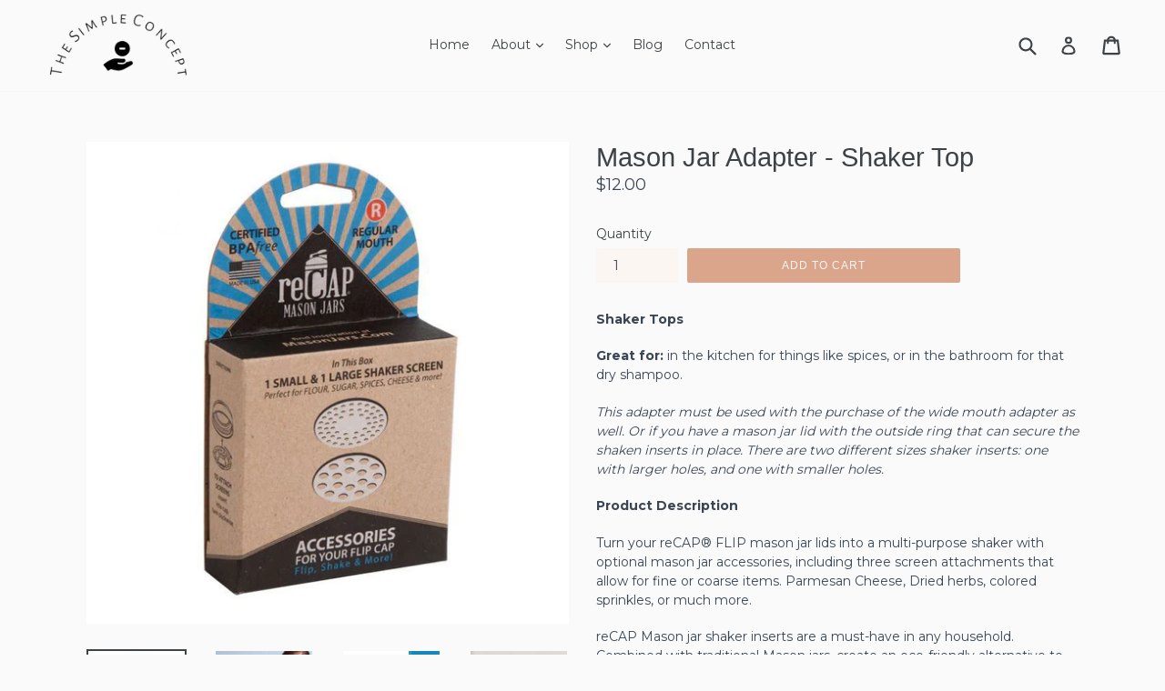

--- FILE ---
content_type: text/html; charset=utf-8
request_url: https://thesimpleconcept.com/products/shaker-top-mason-jar-adapter
body_size: 28568
content:
<!doctype html>
<!--[if IE 9]> <html class="ie9 no-js" lang="en"> <![endif]-->
<!--[if (gt IE 9)|!(IE)]><!--> <html class="no-js" lang="en"> <!--<![endif]-->
<head>
  <meta charset="utf-8">
  <meta http-equiv="X-UA-Compatible" content="IE=edge,chrome=1">
  <meta name="viewport" content="width=device-width,initial-scale=1">
  <meta name="theme-color" content="#daa58a">
  <link rel="canonical" href="https://thesimpleconcept.com/products/shaker-top-mason-jar-adapter">

  
    <link rel="shortcut icon" href="//thesimpleconcept.com/cdn/shop/files/Instagram_Profile_Picture_-_Copy.jpg2_32x32.jpg?v=1613601233" type="image/png">
  

  
  <title>
    Mason Jar Adapter - Shaker Top
    
    
    
      &ndash; The Simple Concept
    
  </title>

  
    <meta name="description" content="Shaker Tops Great for: in the kitchen for things like spices, or in the bathroom for that dry shampoo.  This adapter must be used with the purchase of the wide mouth adapter as well. Or if you have a mason jar lid with the outside ring that can secure the shaken inserts in place. There are two different sizes shaker in">
  

  <!-- /snippets/social-meta-tags.liquid -->




<meta property="og:site_name" content="The Simple Concept">
<meta property="og:url" content="https://thesimpleconcept.com/products/shaker-top-mason-jar-adapter">
<meta property="og:title" content="Mason Jar Adapter - Shaker Top">
<meta property="og:type" content="product">
<meta property="og:description" content="Shaker Tops Great for: in the kitchen for things like spices, or in the bathroom for that dry shampoo.  This adapter must be used with the purchase of the wide mouth adapter as well. Or if you have a mason jar lid with the outside ring that can secure the shaken inserts in place. There are two different sizes shaker in">

  <meta property="og:price:amount" content="12.00">
  <meta property="og:price:currency" content="CAD">

<meta property="og:image" content="http://thesimpleconcept.com/cdn/shop/products/UpWOtCqPRmSLhhucKuDK_RCP68__1_1024x1024_4586d6c2-bc0d-4d91-9124-fa62f7d06c5f_1200x1200.jpg?v=1617488039"><meta property="og:image" content="http://thesimpleconcept.com/cdn/shop/products/p9WkTerVREGByy0wbfgx_RCP68__2_1024x1024_5b66a488-1c92-4c60-9257-ffe82b237e8c_1200x1200.jpg?v=1617488039"><meta property="og:image" content="http://thesimpleconcept.com/cdn/shop/products/p1oN17KgR7WBAwBWyu2U_RCP68__3_1024x1024_99ca8643-26e0-432e-ac5a-ec469e39ae36_1200x1200.jpg?v=1617488039">
<meta property="og:image:secure_url" content="https://thesimpleconcept.com/cdn/shop/products/UpWOtCqPRmSLhhucKuDK_RCP68__1_1024x1024_4586d6c2-bc0d-4d91-9124-fa62f7d06c5f_1200x1200.jpg?v=1617488039"><meta property="og:image:secure_url" content="https://thesimpleconcept.com/cdn/shop/products/p9WkTerVREGByy0wbfgx_RCP68__2_1024x1024_5b66a488-1c92-4c60-9257-ffe82b237e8c_1200x1200.jpg?v=1617488039"><meta property="og:image:secure_url" content="https://thesimpleconcept.com/cdn/shop/products/p1oN17KgR7WBAwBWyu2U_RCP68__3_1024x1024_99ca8643-26e0-432e-ac5a-ec469e39ae36_1200x1200.jpg?v=1617488039">


<meta name="twitter:card" content="summary_large_image">
<meta name="twitter:title" content="Mason Jar Adapter - Shaker Top">
<meta name="twitter:description" content="Shaker Tops Great for: in the kitchen for things like spices, or in the bathroom for that dry shampoo.  This adapter must be used with the purchase of the wide mouth adapter as well. Or if you have a mason jar lid with the outside ring that can secure the shaken inserts in place. There are two different sizes shaker in">


  <link href="//thesimpleconcept.com/cdn/shop/t/1/assets/theme.scss.css?v=122066270103944092141674755564" rel="stylesheet" type="text/css" media="all" />
  
  <link href="//fonts.googleapis.com/css?family=Montserrat:400,700" rel="stylesheet" type="text/css" media="all" />




  <script>
    var theme = {
      strings: {
        addToCart: "Add to cart",
        soldOut: "Sold out",
        unavailable: "Unavailable",
        showMore: "Show More",
        showLess: "Show Less",
        addressError: "Error looking up that address",
        addressNoResults: "No results for that address",
        addressQueryLimit: "You have exceeded the Google API usage limit. Consider upgrading to a \u003ca href=\"https:\/\/developers.google.com\/maps\/premium\/usage-limits\"\u003ePremium Plan\u003c\/a\u003e.",
        authError: "There was a problem authenticating your Google Maps account."
      },
      moneyFormat: "${{amount}}"
    }

    document.documentElement.className = document.documentElement.className.replace('no-js', 'js');
  </script>

  <!--[if (lte IE 9) ]><script src="//thesimpleconcept.com/cdn/shop/t/1/assets/match-media.min.js?v=83548857171295169521515536776" type="text/javascript"></script><![endif]-->

  

  <!--[if (gt IE 9)|!(IE)]><!--><script src="//thesimpleconcept.com/cdn/shop/t/1/assets/lazysizes.js?v=113002500607259132011515536776" async="async"></script><!--<![endif]-->
  <!--[if lte IE 9]><script src="//thesimpleconcept.com/cdn/shop/t/1/assets/lazysizes.min.js?v=196"></script><![endif]-->

  <!--[if (gt IE 9)|!(IE)]><!--><script src="//thesimpleconcept.com/cdn/shop/t/1/assets/vendor.js?v=136118274122071307521509149420" defer="defer"></script><!--<![endif]-->
  <!--[if lte IE 9]><script src="//thesimpleconcept.com/cdn/shop/t/1/assets/vendor.js?v=136118274122071307521509149420"></script><![endif]-->

  <!--[if (gt IE 9)|!(IE)]><!--><script src="//thesimpleconcept.com/cdn/shop/t/1/assets/theme.js?v=168334550900084901211515536776" defer="defer"></script><!--<![endif]-->
  <!--[if lte IE 9]><script src="//thesimpleconcept.com/cdn/shop/t/1/assets/theme.js?v=168334550900084901211515536776"></script><![endif]-->

  <script>window.performance && window.performance.mark && window.performance.mark('shopify.content_for_header.start');</script><meta id="shopify-digital-wallet" name="shopify-digital-wallet" content="/24964192/digital_wallets/dialog">
<meta name="shopify-checkout-api-token" content="298057e80c9eff968c3e80cf000d2e07">
<meta id="in-context-paypal-metadata" data-shop-id="24964192" data-venmo-supported="false" data-environment="production" data-locale="en_US" data-paypal-v4="true" data-currency="CAD">
<link rel="alternate" type="application/json+oembed" href="https://thesimpleconcept.com/products/shaker-top-mason-jar-adapter.oembed">
<script async="async" src="/checkouts/internal/preloads.js?locale=en-CA"></script>
<link rel="preconnect" href="https://shop.app" crossorigin="anonymous">
<script async="async" src="https://shop.app/checkouts/internal/preloads.js?locale=en-CA&shop_id=24964192" crossorigin="anonymous"></script>
<script id="apple-pay-shop-capabilities" type="application/json">{"shopId":24964192,"countryCode":"CA","currencyCode":"CAD","merchantCapabilities":["supports3DS"],"merchantId":"gid:\/\/shopify\/Shop\/24964192","merchantName":"The Simple Concept","requiredBillingContactFields":["postalAddress","email"],"requiredShippingContactFields":["postalAddress","email"],"shippingType":"shipping","supportedNetworks":["visa","masterCard","amex","discover","interac","jcb"],"total":{"type":"pending","label":"The Simple Concept","amount":"1.00"},"shopifyPaymentsEnabled":true,"supportsSubscriptions":true}</script>
<script id="shopify-features" type="application/json">{"accessToken":"298057e80c9eff968c3e80cf000d2e07","betas":["rich-media-storefront-analytics"],"domain":"thesimpleconcept.com","predictiveSearch":true,"shopId":24964192,"locale":"en"}</script>
<script>var Shopify = Shopify || {};
Shopify.shop = "the-simple-concept.myshopify.com";
Shopify.locale = "en";
Shopify.currency = {"active":"CAD","rate":"1.0"};
Shopify.country = "CA";
Shopify.theme = {"name":"Debut","id":4971462688,"schema_name":"Debut","schema_version":"1.10.0","theme_store_id":796,"role":"main"};
Shopify.theme.handle = "null";
Shopify.theme.style = {"id":null,"handle":null};
Shopify.cdnHost = "thesimpleconcept.com/cdn";
Shopify.routes = Shopify.routes || {};
Shopify.routes.root = "/";</script>
<script type="module">!function(o){(o.Shopify=o.Shopify||{}).modules=!0}(window);</script>
<script>!function(o){function n(){var o=[];function n(){o.push(Array.prototype.slice.apply(arguments))}return n.q=o,n}var t=o.Shopify=o.Shopify||{};t.loadFeatures=n(),t.autoloadFeatures=n()}(window);</script>
<script>
  window.ShopifyPay = window.ShopifyPay || {};
  window.ShopifyPay.apiHost = "shop.app\/pay";
  window.ShopifyPay.redirectState = null;
</script>
<script id="shop-js-analytics" type="application/json">{"pageType":"product"}</script>
<script defer="defer" async type="module" src="//thesimpleconcept.com/cdn/shopifycloud/shop-js/modules/v2/client.init-shop-cart-sync_BT-GjEfc.en.esm.js"></script>
<script defer="defer" async type="module" src="//thesimpleconcept.com/cdn/shopifycloud/shop-js/modules/v2/chunk.common_D58fp_Oc.esm.js"></script>
<script defer="defer" async type="module" src="//thesimpleconcept.com/cdn/shopifycloud/shop-js/modules/v2/chunk.modal_xMitdFEc.esm.js"></script>
<script type="module">
  await import("//thesimpleconcept.com/cdn/shopifycloud/shop-js/modules/v2/client.init-shop-cart-sync_BT-GjEfc.en.esm.js");
await import("//thesimpleconcept.com/cdn/shopifycloud/shop-js/modules/v2/chunk.common_D58fp_Oc.esm.js");
await import("//thesimpleconcept.com/cdn/shopifycloud/shop-js/modules/v2/chunk.modal_xMitdFEc.esm.js");

  window.Shopify.SignInWithShop?.initShopCartSync?.({"fedCMEnabled":true,"windoidEnabled":true});

</script>
<script>
  window.Shopify = window.Shopify || {};
  if (!window.Shopify.featureAssets) window.Shopify.featureAssets = {};
  window.Shopify.featureAssets['shop-js'] = {"shop-cart-sync":["modules/v2/client.shop-cart-sync_DZOKe7Ll.en.esm.js","modules/v2/chunk.common_D58fp_Oc.esm.js","modules/v2/chunk.modal_xMitdFEc.esm.js"],"init-fed-cm":["modules/v2/client.init-fed-cm_B6oLuCjv.en.esm.js","modules/v2/chunk.common_D58fp_Oc.esm.js","modules/v2/chunk.modal_xMitdFEc.esm.js"],"shop-cash-offers":["modules/v2/client.shop-cash-offers_D2sdYoxE.en.esm.js","modules/v2/chunk.common_D58fp_Oc.esm.js","modules/v2/chunk.modal_xMitdFEc.esm.js"],"shop-login-button":["modules/v2/client.shop-login-button_QeVjl5Y3.en.esm.js","modules/v2/chunk.common_D58fp_Oc.esm.js","modules/v2/chunk.modal_xMitdFEc.esm.js"],"pay-button":["modules/v2/client.pay-button_DXTOsIq6.en.esm.js","modules/v2/chunk.common_D58fp_Oc.esm.js","modules/v2/chunk.modal_xMitdFEc.esm.js"],"shop-button":["modules/v2/client.shop-button_DQZHx9pm.en.esm.js","modules/v2/chunk.common_D58fp_Oc.esm.js","modules/v2/chunk.modal_xMitdFEc.esm.js"],"avatar":["modules/v2/client.avatar_BTnouDA3.en.esm.js"],"init-windoid":["modules/v2/client.init-windoid_CR1B-cfM.en.esm.js","modules/v2/chunk.common_D58fp_Oc.esm.js","modules/v2/chunk.modal_xMitdFEc.esm.js"],"init-shop-for-new-customer-accounts":["modules/v2/client.init-shop-for-new-customer-accounts_C_vY_xzh.en.esm.js","modules/v2/client.shop-login-button_QeVjl5Y3.en.esm.js","modules/v2/chunk.common_D58fp_Oc.esm.js","modules/v2/chunk.modal_xMitdFEc.esm.js"],"init-shop-email-lookup-coordinator":["modules/v2/client.init-shop-email-lookup-coordinator_BI7n9ZSv.en.esm.js","modules/v2/chunk.common_D58fp_Oc.esm.js","modules/v2/chunk.modal_xMitdFEc.esm.js"],"init-shop-cart-sync":["modules/v2/client.init-shop-cart-sync_BT-GjEfc.en.esm.js","modules/v2/chunk.common_D58fp_Oc.esm.js","modules/v2/chunk.modal_xMitdFEc.esm.js"],"shop-toast-manager":["modules/v2/client.shop-toast-manager_DiYdP3xc.en.esm.js","modules/v2/chunk.common_D58fp_Oc.esm.js","modules/v2/chunk.modal_xMitdFEc.esm.js"],"init-customer-accounts":["modules/v2/client.init-customer-accounts_D9ZNqS-Q.en.esm.js","modules/v2/client.shop-login-button_QeVjl5Y3.en.esm.js","modules/v2/chunk.common_D58fp_Oc.esm.js","modules/v2/chunk.modal_xMitdFEc.esm.js"],"init-customer-accounts-sign-up":["modules/v2/client.init-customer-accounts-sign-up_iGw4briv.en.esm.js","modules/v2/client.shop-login-button_QeVjl5Y3.en.esm.js","modules/v2/chunk.common_D58fp_Oc.esm.js","modules/v2/chunk.modal_xMitdFEc.esm.js"],"shop-follow-button":["modules/v2/client.shop-follow-button_CqMgW2wH.en.esm.js","modules/v2/chunk.common_D58fp_Oc.esm.js","modules/v2/chunk.modal_xMitdFEc.esm.js"],"checkout-modal":["modules/v2/client.checkout-modal_xHeaAweL.en.esm.js","modules/v2/chunk.common_D58fp_Oc.esm.js","modules/v2/chunk.modal_xMitdFEc.esm.js"],"shop-login":["modules/v2/client.shop-login_D91U-Q7h.en.esm.js","modules/v2/chunk.common_D58fp_Oc.esm.js","modules/v2/chunk.modal_xMitdFEc.esm.js"],"lead-capture":["modules/v2/client.lead-capture_BJmE1dJe.en.esm.js","modules/v2/chunk.common_D58fp_Oc.esm.js","modules/v2/chunk.modal_xMitdFEc.esm.js"],"payment-terms":["modules/v2/client.payment-terms_Ci9AEqFq.en.esm.js","modules/v2/chunk.common_D58fp_Oc.esm.js","modules/v2/chunk.modal_xMitdFEc.esm.js"]};
</script>
<script>(function() {
  var isLoaded = false;
  function asyncLoad() {
    if (isLoaded) return;
    isLoaded = true;
    var urls = ["https:\/\/cdn.prooffactor.com\/javascript\/dist\/1.0\/jcr-widget.js?account_id=shopify:the-simple-concept.myshopify.com\u0026shop=the-simple-concept.myshopify.com","\/\/shopify.privy.com\/widget.js?shop=the-simple-concept.myshopify.com"];
    for (var i = 0; i < urls.length; i++) {
      var s = document.createElement('script');
      s.type = 'text/javascript';
      s.async = true;
      s.src = urls[i];
      var x = document.getElementsByTagName('script')[0];
      x.parentNode.insertBefore(s, x);
    }
  };
  if(window.attachEvent) {
    window.attachEvent('onload', asyncLoad);
  } else {
    window.addEventListener('load', asyncLoad, false);
  }
})();</script>
<script id="__st">var __st={"a":24964192,"offset":-18000,"reqid":"3d5afb31-e677-4bf8-a7b9-3dfa4109ffe6-1769311714","pageurl":"thesimpleconcept.com\/products\/shaker-top-mason-jar-adapter","u":"8aa8f808336c","p":"product","rtyp":"product","rid":6556297887846};</script>
<script>window.ShopifyPaypalV4VisibilityTracking = true;</script>
<script id="captcha-bootstrap">!function(){'use strict';const t='contact',e='account',n='new_comment',o=[[t,t],['blogs',n],['comments',n],[t,'customer']],c=[[e,'customer_login'],[e,'guest_login'],[e,'recover_customer_password'],[e,'create_customer']],r=t=>t.map((([t,e])=>`form[action*='/${t}']:not([data-nocaptcha='true']) input[name='form_type'][value='${e}']`)).join(','),a=t=>()=>t?[...document.querySelectorAll(t)].map((t=>t.form)):[];function s(){const t=[...o],e=r(t);return a(e)}const i='password',u='form_key',d=['recaptcha-v3-token','g-recaptcha-response','h-captcha-response',i],f=()=>{try{return window.sessionStorage}catch{return}},m='__shopify_v',_=t=>t.elements[u];function p(t,e,n=!1){try{const o=window.sessionStorage,c=JSON.parse(o.getItem(e)),{data:r}=function(t){const{data:e,action:n}=t;return t[m]||n?{data:e,action:n}:{data:t,action:n}}(c);for(const[e,n]of Object.entries(r))t.elements[e]&&(t.elements[e].value=n);n&&o.removeItem(e)}catch(o){console.error('form repopulation failed',{error:o})}}const l='form_type',E='cptcha';function T(t){t.dataset[E]=!0}const w=window,h=w.document,L='Shopify',v='ce_forms',y='captcha';let A=!1;((t,e)=>{const n=(g='f06e6c50-85a8-45c8-87d0-21a2b65856fe',I='https://cdn.shopify.com/shopifycloud/storefront-forms-hcaptcha/ce_storefront_forms_captcha_hcaptcha.v1.5.2.iife.js',D={infoText:'Protected by hCaptcha',privacyText:'Privacy',termsText:'Terms'},(t,e,n)=>{const o=w[L][v],c=o.bindForm;if(c)return c(t,g,e,D).then(n);var r;o.q.push([[t,g,e,D],n]),r=I,A||(h.body.append(Object.assign(h.createElement('script'),{id:'captcha-provider',async:!0,src:r})),A=!0)});var g,I,D;w[L]=w[L]||{},w[L][v]=w[L][v]||{},w[L][v].q=[],w[L][y]=w[L][y]||{},w[L][y].protect=function(t,e){n(t,void 0,e),T(t)},Object.freeze(w[L][y]),function(t,e,n,w,h,L){const[v,y,A,g]=function(t,e,n){const i=e?o:[],u=t?c:[],d=[...i,...u],f=r(d),m=r(i),_=r(d.filter((([t,e])=>n.includes(e))));return[a(f),a(m),a(_),s()]}(w,h,L),I=t=>{const e=t.target;return e instanceof HTMLFormElement?e:e&&e.form},D=t=>v().includes(t);t.addEventListener('submit',(t=>{const e=I(t);if(!e)return;const n=D(e)&&!e.dataset.hcaptchaBound&&!e.dataset.recaptchaBound,o=_(e),c=g().includes(e)&&(!o||!o.value);(n||c)&&t.preventDefault(),c&&!n&&(function(t){try{if(!f())return;!function(t){const e=f();if(!e)return;const n=_(t);if(!n)return;const o=n.value;o&&e.removeItem(o)}(t);const e=Array.from(Array(32),(()=>Math.random().toString(36)[2])).join('');!function(t,e){_(t)||t.append(Object.assign(document.createElement('input'),{type:'hidden',name:u})),t.elements[u].value=e}(t,e),function(t,e){const n=f();if(!n)return;const o=[...t.querySelectorAll(`input[type='${i}']`)].map((({name:t})=>t)),c=[...d,...o],r={};for(const[a,s]of new FormData(t).entries())c.includes(a)||(r[a]=s);n.setItem(e,JSON.stringify({[m]:1,action:t.action,data:r}))}(t,e)}catch(e){console.error('failed to persist form',e)}}(e),e.submit())}));const S=(t,e)=>{t&&!t.dataset[E]&&(n(t,e.some((e=>e===t))),T(t))};for(const o of['focusin','change'])t.addEventListener(o,(t=>{const e=I(t);D(e)&&S(e,y())}));const B=e.get('form_key'),M=e.get(l),P=B&&M;t.addEventListener('DOMContentLoaded',(()=>{const t=y();if(P)for(const e of t)e.elements[l].value===M&&p(e,B);[...new Set([...A(),...v().filter((t=>'true'===t.dataset.shopifyCaptcha))])].forEach((e=>S(e,t)))}))}(h,new URLSearchParams(w.location.search),n,t,e,['guest_login'])})(!0,!0)}();</script>
<script integrity="sha256-4kQ18oKyAcykRKYeNunJcIwy7WH5gtpwJnB7kiuLZ1E=" data-source-attribution="shopify.loadfeatures" defer="defer" src="//thesimpleconcept.com/cdn/shopifycloud/storefront/assets/storefront/load_feature-a0a9edcb.js" crossorigin="anonymous"></script>
<script crossorigin="anonymous" defer="defer" src="//thesimpleconcept.com/cdn/shopifycloud/storefront/assets/shopify_pay/storefront-65b4c6d7.js?v=20250812"></script>
<script data-source-attribution="shopify.dynamic_checkout.dynamic.init">var Shopify=Shopify||{};Shopify.PaymentButton=Shopify.PaymentButton||{isStorefrontPortableWallets:!0,init:function(){window.Shopify.PaymentButton.init=function(){};var t=document.createElement("script");t.src="https://thesimpleconcept.com/cdn/shopifycloud/portable-wallets/latest/portable-wallets.en.js",t.type="module",document.head.appendChild(t)}};
</script>
<script data-source-attribution="shopify.dynamic_checkout.buyer_consent">
  function portableWalletsHideBuyerConsent(e){var t=document.getElementById("shopify-buyer-consent"),n=document.getElementById("shopify-subscription-policy-button");t&&n&&(t.classList.add("hidden"),t.setAttribute("aria-hidden","true"),n.removeEventListener("click",e))}function portableWalletsShowBuyerConsent(e){var t=document.getElementById("shopify-buyer-consent"),n=document.getElementById("shopify-subscription-policy-button");t&&n&&(t.classList.remove("hidden"),t.removeAttribute("aria-hidden"),n.addEventListener("click",e))}window.Shopify?.PaymentButton&&(window.Shopify.PaymentButton.hideBuyerConsent=portableWalletsHideBuyerConsent,window.Shopify.PaymentButton.showBuyerConsent=portableWalletsShowBuyerConsent);
</script>
<script data-source-attribution="shopify.dynamic_checkout.cart.bootstrap">document.addEventListener("DOMContentLoaded",(function(){function t(){return document.querySelector("shopify-accelerated-checkout-cart, shopify-accelerated-checkout")}if(t())Shopify.PaymentButton.init();else{new MutationObserver((function(e,n){t()&&(Shopify.PaymentButton.init(),n.disconnect())})).observe(document.body,{childList:!0,subtree:!0})}}));
</script>
<link id="shopify-accelerated-checkout-styles" rel="stylesheet" media="screen" href="https://thesimpleconcept.com/cdn/shopifycloud/portable-wallets/latest/accelerated-checkout-backwards-compat.css" crossorigin="anonymous">
<style id="shopify-accelerated-checkout-cart">
        #shopify-buyer-consent {
  margin-top: 1em;
  display: inline-block;
  width: 100%;
}

#shopify-buyer-consent.hidden {
  display: none;
}

#shopify-subscription-policy-button {
  background: none;
  border: none;
  padding: 0;
  text-decoration: underline;
  font-size: inherit;
  cursor: pointer;
}

#shopify-subscription-policy-button::before {
  box-shadow: none;
}

      </style>

<script>window.performance && window.performance.mark && window.performance.mark('shopify.content_for_header.end');</script>

	<script>var loox_global_hash = '1630013484748';</script><style>.loox-reviews-default { max-width: 1200px; margin: 0 auto; }.loox-rating .loox-icon { color:#000000; }</style>
<!-- BEGIN app block: shopify://apps/frequently-bought/blocks/app-embed-block/b1a8cbea-c844-4842-9529-7c62dbab1b1f --><script>
    window.codeblackbelt = window.codeblackbelt || {};
    window.codeblackbelt.shop = window.codeblackbelt.shop || 'the-simple-concept.myshopify.com';
    
        window.codeblackbelt.productId = 6556297887846;</script><script src="//cdn.codeblackbelt.com/widgets/frequently-bought-together/main.min.js?version=2026012422-0500" async></script>
 <!-- END app block --><link href="https://monorail-edge.shopifysvc.com" rel="dns-prefetch">
<script>(function(){if ("sendBeacon" in navigator && "performance" in window) {try {var session_token_from_headers = performance.getEntriesByType('navigation')[0].serverTiming.find(x => x.name == '_s').description;} catch {var session_token_from_headers = undefined;}var session_cookie_matches = document.cookie.match(/_shopify_s=([^;]*)/);var session_token_from_cookie = session_cookie_matches && session_cookie_matches.length === 2 ? session_cookie_matches[1] : "";var session_token = session_token_from_headers || session_token_from_cookie || "";function handle_abandonment_event(e) {var entries = performance.getEntries().filter(function(entry) {return /monorail-edge.shopifysvc.com/.test(entry.name);});if (!window.abandonment_tracked && entries.length === 0) {window.abandonment_tracked = true;var currentMs = Date.now();var navigation_start = performance.timing.navigationStart;var payload = {shop_id: 24964192,url: window.location.href,navigation_start,duration: currentMs - navigation_start,session_token,page_type: "product"};window.navigator.sendBeacon("https://monorail-edge.shopifysvc.com/v1/produce", JSON.stringify({schema_id: "online_store_buyer_site_abandonment/1.1",payload: payload,metadata: {event_created_at_ms: currentMs,event_sent_at_ms: currentMs}}));}}window.addEventListener('pagehide', handle_abandonment_event);}}());</script>
<script id="web-pixels-manager-setup">(function e(e,d,r,n,o){if(void 0===o&&(o={}),!Boolean(null===(a=null===(i=window.Shopify)||void 0===i?void 0:i.analytics)||void 0===a?void 0:a.replayQueue)){var i,a;window.Shopify=window.Shopify||{};var t=window.Shopify;t.analytics=t.analytics||{};var s=t.analytics;s.replayQueue=[],s.publish=function(e,d,r){return s.replayQueue.push([e,d,r]),!0};try{self.performance.mark("wpm:start")}catch(e){}var l=function(){var e={modern:/Edge?\/(1{2}[4-9]|1[2-9]\d|[2-9]\d{2}|\d{4,})\.\d+(\.\d+|)|Firefox\/(1{2}[4-9]|1[2-9]\d|[2-9]\d{2}|\d{4,})\.\d+(\.\d+|)|Chrom(ium|e)\/(9{2}|\d{3,})\.\d+(\.\d+|)|(Maci|X1{2}).+ Version\/(15\.\d+|(1[6-9]|[2-9]\d|\d{3,})\.\d+)([,.]\d+|)( \(\w+\)|)( Mobile\/\w+|) Safari\/|Chrome.+OPR\/(9{2}|\d{3,})\.\d+\.\d+|(CPU[ +]OS|iPhone[ +]OS|CPU[ +]iPhone|CPU IPhone OS|CPU iPad OS)[ +]+(15[._]\d+|(1[6-9]|[2-9]\d|\d{3,})[._]\d+)([._]\d+|)|Android:?[ /-](13[3-9]|1[4-9]\d|[2-9]\d{2}|\d{4,})(\.\d+|)(\.\d+|)|Android.+Firefox\/(13[5-9]|1[4-9]\d|[2-9]\d{2}|\d{4,})\.\d+(\.\d+|)|Android.+Chrom(ium|e)\/(13[3-9]|1[4-9]\d|[2-9]\d{2}|\d{4,})\.\d+(\.\d+|)|SamsungBrowser\/([2-9]\d|\d{3,})\.\d+/,legacy:/Edge?\/(1[6-9]|[2-9]\d|\d{3,})\.\d+(\.\d+|)|Firefox\/(5[4-9]|[6-9]\d|\d{3,})\.\d+(\.\d+|)|Chrom(ium|e)\/(5[1-9]|[6-9]\d|\d{3,})\.\d+(\.\d+|)([\d.]+$|.*Safari\/(?![\d.]+ Edge\/[\d.]+$))|(Maci|X1{2}).+ Version\/(10\.\d+|(1[1-9]|[2-9]\d|\d{3,})\.\d+)([,.]\d+|)( \(\w+\)|)( Mobile\/\w+|) Safari\/|Chrome.+OPR\/(3[89]|[4-9]\d|\d{3,})\.\d+\.\d+|(CPU[ +]OS|iPhone[ +]OS|CPU[ +]iPhone|CPU IPhone OS|CPU iPad OS)[ +]+(10[._]\d+|(1[1-9]|[2-9]\d|\d{3,})[._]\d+)([._]\d+|)|Android:?[ /-](13[3-9]|1[4-9]\d|[2-9]\d{2}|\d{4,})(\.\d+|)(\.\d+|)|Mobile Safari.+OPR\/([89]\d|\d{3,})\.\d+\.\d+|Android.+Firefox\/(13[5-9]|1[4-9]\d|[2-9]\d{2}|\d{4,})\.\d+(\.\d+|)|Android.+Chrom(ium|e)\/(13[3-9]|1[4-9]\d|[2-9]\d{2}|\d{4,})\.\d+(\.\d+|)|Android.+(UC? ?Browser|UCWEB|U3)[ /]?(15\.([5-9]|\d{2,})|(1[6-9]|[2-9]\d|\d{3,})\.\d+)\.\d+|SamsungBrowser\/(5\.\d+|([6-9]|\d{2,})\.\d+)|Android.+MQ{2}Browser\/(14(\.(9|\d{2,})|)|(1[5-9]|[2-9]\d|\d{3,})(\.\d+|))(\.\d+|)|K[Aa][Ii]OS\/(3\.\d+|([4-9]|\d{2,})\.\d+)(\.\d+|)/},d=e.modern,r=e.legacy,n=navigator.userAgent;return n.match(d)?"modern":n.match(r)?"legacy":"unknown"}(),u="modern"===l?"modern":"legacy",c=(null!=n?n:{modern:"",legacy:""})[u],f=function(e){return[e.baseUrl,"/wpm","/b",e.hashVersion,"modern"===e.buildTarget?"m":"l",".js"].join("")}({baseUrl:d,hashVersion:r,buildTarget:u}),m=function(e){var d=e.version,r=e.bundleTarget,n=e.surface,o=e.pageUrl,i=e.monorailEndpoint;return{emit:function(e){var a=e.status,t=e.errorMsg,s=(new Date).getTime(),l=JSON.stringify({metadata:{event_sent_at_ms:s},events:[{schema_id:"web_pixels_manager_load/3.1",payload:{version:d,bundle_target:r,page_url:o,status:a,surface:n,error_msg:t},metadata:{event_created_at_ms:s}}]});if(!i)return console&&console.warn&&console.warn("[Web Pixels Manager] No Monorail endpoint provided, skipping logging."),!1;try{return self.navigator.sendBeacon.bind(self.navigator)(i,l)}catch(e){}var u=new XMLHttpRequest;try{return u.open("POST",i,!0),u.setRequestHeader("Content-Type","text/plain"),u.send(l),!0}catch(e){return console&&console.warn&&console.warn("[Web Pixels Manager] Got an unhandled error while logging to Monorail."),!1}}}}({version:r,bundleTarget:l,surface:e.surface,pageUrl:self.location.href,monorailEndpoint:e.monorailEndpoint});try{o.browserTarget=l,function(e){var d=e.src,r=e.async,n=void 0===r||r,o=e.onload,i=e.onerror,a=e.sri,t=e.scriptDataAttributes,s=void 0===t?{}:t,l=document.createElement("script"),u=document.querySelector("head"),c=document.querySelector("body");if(l.async=n,l.src=d,a&&(l.integrity=a,l.crossOrigin="anonymous"),s)for(var f in s)if(Object.prototype.hasOwnProperty.call(s,f))try{l.dataset[f]=s[f]}catch(e){}if(o&&l.addEventListener("load",o),i&&l.addEventListener("error",i),u)u.appendChild(l);else{if(!c)throw new Error("Did not find a head or body element to append the script");c.appendChild(l)}}({src:f,async:!0,onload:function(){if(!function(){var e,d;return Boolean(null===(d=null===(e=window.Shopify)||void 0===e?void 0:e.analytics)||void 0===d?void 0:d.initialized)}()){var d=window.webPixelsManager.init(e)||void 0;if(d){var r=window.Shopify.analytics;r.replayQueue.forEach((function(e){var r=e[0],n=e[1],o=e[2];d.publishCustomEvent(r,n,o)})),r.replayQueue=[],r.publish=d.publishCustomEvent,r.visitor=d.visitor,r.initialized=!0}}},onerror:function(){return m.emit({status:"failed",errorMsg:"".concat(f," has failed to load")})},sri:function(e){var d=/^sha384-[A-Za-z0-9+/=]+$/;return"string"==typeof e&&d.test(e)}(c)?c:"",scriptDataAttributes:o}),m.emit({status:"loading"})}catch(e){m.emit({status:"failed",errorMsg:(null==e?void 0:e.message)||"Unknown error"})}}})({shopId: 24964192,storefrontBaseUrl: "https://thesimpleconcept.com",extensionsBaseUrl: "https://extensions.shopifycdn.com/cdn/shopifycloud/web-pixels-manager",monorailEndpoint: "https://monorail-edge.shopifysvc.com/unstable/produce_batch",surface: "storefront-renderer",enabledBetaFlags: ["2dca8a86"],webPixelsConfigList: [{"id":"406651164","configuration":"{\"pixel_id\":\"407386234281823\",\"pixel_type\":\"facebook_pixel\",\"metaapp_system_user_token\":\"-\"}","eventPayloadVersion":"v1","runtimeContext":"OPEN","scriptVersion":"ca16bc87fe92b6042fbaa3acc2fbdaa6","type":"APP","apiClientId":2329312,"privacyPurposes":["ANALYTICS","MARKETING","SALE_OF_DATA"],"dataSharingAdjustments":{"protectedCustomerApprovalScopes":["read_customer_address","read_customer_email","read_customer_name","read_customer_personal_data","read_customer_phone"]}},{"id":"148701468","eventPayloadVersion":"v1","runtimeContext":"LAX","scriptVersion":"1","type":"CUSTOM","privacyPurposes":["ANALYTICS"],"name":"Google Analytics tag (migrated)"},{"id":"shopify-app-pixel","configuration":"{}","eventPayloadVersion":"v1","runtimeContext":"STRICT","scriptVersion":"0450","apiClientId":"shopify-pixel","type":"APP","privacyPurposes":["ANALYTICS","MARKETING"]},{"id":"shopify-custom-pixel","eventPayloadVersion":"v1","runtimeContext":"LAX","scriptVersion":"0450","apiClientId":"shopify-pixel","type":"CUSTOM","privacyPurposes":["ANALYTICS","MARKETING"]}],isMerchantRequest: false,initData: {"shop":{"name":"The Simple Concept","paymentSettings":{"currencyCode":"CAD"},"myshopifyDomain":"the-simple-concept.myshopify.com","countryCode":"CA","storefrontUrl":"https:\/\/thesimpleconcept.com"},"customer":null,"cart":null,"checkout":null,"productVariants":[{"price":{"amount":12.0,"currencyCode":"CAD"},"product":{"title":"Mason Jar Adapter - Shaker Top","vendor":"KORU","id":"6556297887846","untranslatedTitle":"Mason Jar Adapter - Shaker Top","url":"\/products\/shaker-top-mason-jar-adapter","type":""},"id":"39287192813670","image":{"src":"\/\/thesimpleconcept.com\/cdn\/shop\/products\/UpWOtCqPRmSLhhucKuDK_RCP68__1_1024x1024_4586d6c2-bc0d-4d91-9124-fa62f7d06c5f.jpg?v=1617488039"},"sku":"","title":"Default Title","untranslatedTitle":"Default Title"}],"purchasingCompany":null},},"https://thesimpleconcept.com/cdn","fcfee988w5aeb613cpc8e4bc33m6693e112",{"modern":"","legacy":""},{"shopId":"24964192","storefrontBaseUrl":"https:\/\/thesimpleconcept.com","extensionBaseUrl":"https:\/\/extensions.shopifycdn.com\/cdn\/shopifycloud\/web-pixels-manager","surface":"storefront-renderer","enabledBetaFlags":"[\"2dca8a86\"]","isMerchantRequest":"false","hashVersion":"fcfee988w5aeb613cpc8e4bc33m6693e112","publish":"custom","events":"[[\"page_viewed\",{}],[\"product_viewed\",{\"productVariant\":{\"price\":{\"amount\":12.0,\"currencyCode\":\"CAD\"},\"product\":{\"title\":\"Mason Jar Adapter - Shaker Top\",\"vendor\":\"KORU\",\"id\":\"6556297887846\",\"untranslatedTitle\":\"Mason Jar Adapter - Shaker Top\",\"url\":\"\/products\/shaker-top-mason-jar-adapter\",\"type\":\"\"},\"id\":\"39287192813670\",\"image\":{\"src\":\"\/\/thesimpleconcept.com\/cdn\/shop\/products\/UpWOtCqPRmSLhhucKuDK_RCP68__1_1024x1024_4586d6c2-bc0d-4d91-9124-fa62f7d06c5f.jpg?v=1617488039\"},\"sku\":\"\",\"title\":\"Default Title\",\"untranslatedTitle\":\"Default Title\"}}]]"});</script><script>
  window.ShopifyAnalytics = window.ShopifyAnalytics || {};
  window.ShopifyAnalytics.meta = window.ShopifyAnalytics.meta || {};
  window.ShopifyAnalytics.meta.currency = 'CAD';
  var meta = {"product":{"id":6556297887846,"gid":"gid:\/\/shopify\/Product\/6556297887846","vendor":"KORU","type":"","handle":"shaker-top-mason-jar-adapter","variants":[{"id":39287192813670,"price":1200,"name":"Mason Jar Adapter - Shaker Top","public_title":null,"sku":""}],"remote":false},"page":{"pageType":"product","resourceType":"product","resourceId":6556297887846,"requestId":"3d5afb31-e677-4bf8-a7b9-3dfa4109ffe6-1769311714"}};
  for (var attr in meta) {
    window.ShopifyAnalytics.meta[attr] = meta[attr];
  }
</script>
<script class="analytics">
  (function () {
    var customDocumentWrite = function(content) {
      var jquery = null;

      if (window.jQuery) {
        jquery = window.jQuery;
      } else if (window.Checkout && window.Checkout.$) {
        jquery = window.Checkout.$;
      }

      if (jquery) {
        jquery('body').append(content);
      }
    };

    var hasLoggedConversion = function(token) {
      if (token) {
        return document.cookie.indexOf('loggedConversion=' + token) !== -1;
      }
      return false;
    }

    var setCookieIfConversion = function(token) {
      if (token) {
        var twoMonthsFromNow = new Date(Date.now());
        twoMonthsFromNow.setMonth(twoMonthsFromNow.getMonth() + 2);

        document.cookie = 'loggedConversion=' + token + '; expires=' + twoMonthsFromNow;
      }
    }

    var trekkie = window.ShopifyAnalytics.lib = window.trekkie = window.trekkie || [];
    if (trekkie.integrations) {
      return;
    }
    trekkie.methods = [
      'identify',
      'page',
      'ready',
      'track',
      'trackForm',
      'trackLink'
    ];
    trekkie.factory = function(method) {
      return function() {
        var args = Array.prototype.slice.call(arguments);
        args.unshift(method);
        trekkie.push(args);
        return trekkie;
      };
    };
    for (var i = 0; i < trekkie.methods.length; i++) {
      var key = trekkie.methods[i];
      trekkie[key] = trekkie.factory(key);
    }
    trekkie.load = function(config) {
      trekkie.config = config || {};
      trekkie.config.initialDocumentCookie = document.cookie;
      var first = document.getElementsByTagName('script')[0];
      var script = document.createElement('script');
      script.type = 'text/javascript';
      script.onerror = function(e) {
        var scriptFallback = document.createElement('script');
        scriptFallback.type = 'text/javascript';
        scriptFallback.onerror = function(error) {
                var Monorail = {
      produce: function produce(monorailDomain, schemaId, payload) {
        var currentMs = new Date().getTime();
        var event = {
          schema_id: schemaId,
          payload: payload,
          metadata: {
            event_created_at_ms: currentMs,
            event_sent_at_ms: currentMs
          }
        };
        return Monorail.sendRequest("https://" + monorailDomain + "/v1/produce", JSON.stringify(event));
      },
      sendRequest: function sendRequest(endpointUrl, payload) {
        // Try the sendBeacon API
        if (window && window.navigator && typeof window.navigator.sendBeacon === 'function' && typeof window.Blob === 'function' && !Monorail.isIos12()) {
          var blobData = new window.Blob([payload], {
            type: 'text/plain'
          });

          if (window.navigator.sendBeacon(endpointUrl, blobData)) {
            return true;
          } // sendBeacon was not successful

        } // XHR beacon

        var xhr = new XMLHttpRequest();

        try {
          xhr.open('POST', endpointUrl);
          xhr.setRequestHeader('Content-Type', 'text/plain');
          xhr.send(payload);
        } catch (e) {
          console.log(e);
        }

        return false;
      },
      isIos12: function isIos12() {
        return window.navigator.userAgent.lastIndexOf('iPhone; CPU iPhone OS 12_') !== -1 || window.navigator.userAgent.lastIndexOf('iPad; CPU OS 12_') !== -1;
      }
    };
    Monorail.produce('monorail-edge.shopifysvc.com',
      'trekkie_storefront_load_errors/1.1',
      {shop_id: 24964192,
      theme_id: 4971462688,
      app_name: "storefront",
      context_url: window.location.href,
      source_url: "//thesimpleconcept.com/cdn/s/trekkie.storefront.8d95595f799fbf7e1d32231b9a28fd43b70c67d3.min.js"});

        };
        scriptFallback.async = true;
        scriptFallback.src = '//thesimpleconcept.com/cdn/s/trekkie.storefront.8d95595f799fbf7e1d32231b9a28fd43b70c67d3.min.js';
        first.parentNode.insertBefore(scriptFallback, first);
      };
      script.async = true;
      script.src = '//thesimpleconcept.com/cdn/s/trekkie.storefront.8d95595f799fbf7e1d32231b9a28fd43b70c67d3.min.js';
      first.parentNode.insertBefore(script, first);
    };
    trekkie.load(
      {"Trekkie":{"appName":"storefront","development":false,"defaultAttributes":{"shopId":24964192,"isMerchantRequest":null,"themeId":4971462688,"themeCityHash":"5131971493321129092","contentLanguage":"en","currency":"CAD","eventMetadataId":"7c5ca750-1d0f-476a-ad1a-36b4ea5ef26f"},"isServerSideCookieWritingEnabled":true,"monorailRegion":"shop_domain","enabledBetaFlags":["65f19447"]},"Session Attribution":{},"S2S":{"facebookCapiEnabled":true,"source":"trekkie-storefront-renderer","apiClientId":580111}}
    );

    var loaded = false;
    trekkie.ready(function() {
      if (loaded) return;
      loaded = true;

      window.ShopifyAnalytics.lib = window.trekkie;

      var originalDocumentWrite = document.write;
      document.write = customDocumentWrite;
      try { window.ShopifyAnalytics.merchantGoogleAnalytics.call(this); } catch(error) {};
      document.write = originalDocumentWrite;

      window.ShopifyAnalytics.lib.page(null,{"pageType":"product","resourceType":"product","resourceId":6556297887846,"requestId":"3d5afb31-e677-4bf8-a7b9-3dfa4109ffe6-1769311714","shopifyEmitted":true});

      var match = window.location.pathname.match(/checkouts\/(.+)\/(thank_you|post_purchase)/)
      var token = match? match[1]: undefined;
      if (!hasLoggedConversion(token)) {
        setCookieIfConversion(token);
        window.ShopifyAnalytics.lib.track("Viewed Product",{"currency":"CAD","variantId":39287192813670,"productId":6556297887846,"productGid":"gid:\/\/shopify\/Product\/6556297887846","name":"Mason Jar Adapter - Shaker Top","price":"12.00","sku":"","brand":"KORU","variant":null,"category":"","nonInteraction":true,"remote":false},undefined,undefined,{"shopifyEmitted":true});
      window.ShopifyAnalytics.lib.track("monorail:\/\/trekkie_storefront_viewed_product\/1.1",{"currency":"CAD","variantId":39287192813670,"productId":6556297887846,"productGid":"gid:\/\/shopify\/Product\/6556297887846","name":"Mason Jar Adapter - Shaker Top","price":"12.00","sku":"","brand":"KORU","variant":null,"category":"","nonInteraction":true,"remote":false,"referer":"https:\/\/thesimpleconcept.com\/products\/shaker-top-mason-jar-adapter"});
      }
    });


        var eventsListenerScript = document.createElement('script');
        eventsListenerScript.async = true;
        eventsListenerScript.src = "//thesimpleconcept.com/cdn/shopifycloud/storefront/assets/shop_events_listener-3da45d37.js";
        document.getElementsByTagName('head')[0].appendChild(eventsListenerScript);

})();</script>
  <script>
  if (!window.ga || (window.ga && typeof window.ga !== 'function')) {
    window.ga = function ga() {
      (window.ga.q = window.ga.q || []).push(arguments);
      if (window.Shopify && window.Shopify.analytics && typeof window.Shopify.analytics.publish === 'function') {
        window.Shopify.analytics.publish("ga_stub_called", {}, {sendTo: "google_osp_migration"});
      }
      console.error("Shopify's Google Analytics stub called with:", Array.from(arguments), "\nSee https://help.shopify.com/manual/promoting-marketing/pixels/pixel-migration#google for more information.");
    };
    if (window.Shopify && window.Shopify.analytics && typeof window.Shopify.analytics.publish === 'function') {
      window.Shopify.analytics.publish("ga_stub_initialized", {}, {sendTo: "google_osp_migration"});
    }
  }
</script>
<script
  defer
  src="https://thesimpleconcept.com/cdn/shopifycloud/perf-kit/shopify-perf-kit-3.0.4.min.js"
  data-application="storefront-renderer"
  data-shop-id="24964192"
  data-render-region="gcp-us-central1"
  data-page-type="product"
  data-theme-instance-id="4971462688"
  data-theme-name="Debut"
  data-theme-version="1.10.0"
  data-monorail-region="shop_domain"
  data-resource-timing-sampling-rate="10"
  data-shs="true"
  data-shs-beacon="true"
  data-shs-export-with-fetch="true"
  data-shs-logs-sample-rate="1"
  data-shs-beacon-endpoint="https://thesimpleconcept.com/api/collect"
></script>
</head>

<body class="template-product">

  <a class="in-page-link visually-hidden skip-link" href="#MainContent">Skip to content</a>

  <div id="SearchDrawer" class="search-bar drawer drawer--top">
    <div class="search-bar__table">
      <div class="search-bar__table-cell search-bar__form-wrapper">
        <form class="search search-bar__form" action="/search" method="get" role="search">
          <button class="search-bar__submit search__submit btn--link" type="submit">
            <svg aria-hidden="true" focusable="false" role="presentation" class="icon icon-search" viewBox="0 0 37 40"><path d="M35.6 36l-9.8-9.8c4.1-5.4 3.6-13.2-1.3-18.1-5.4-5.4-14.2-5.4-19.7 0-5.4 5.4-5.4 14.2 0 19.7 2.6 2.6 6.1 4.1 9.8 4.1 3 0 5.9-1 8.3-2.8l9.8 9.8c.4.4.9.6 1.4.6s1-.2 1.4-.6c.9-.9.9-2.1.1-2.9zm-20.9-8.2c-2.6 0-5.1-1-7-2.9-3.9-3.9-3.9-10.1 0-14C9.6 9 12.2 8 14.7 8s5.1 1 7 2.9c3.9 3.9 3.9 10.1 0 14-1.9 1.9-4.4 2.9-7 2.9z"/></svg>
            <span class="icon__fallback-text">Submit</span>
          </button>
          <input class="search__input search-bar__input" type="search" name="q" value="" placeholder="Search" aria-label="Search">
        </form>
      </div>
      <div class="search-bar__table-cell text-right">
        <button type="button" class="btn--link search-bar__close js-drawer-close">
          <svg aria-hidden="true" focusable="false" role="presentation" class="icon icon-close" viewBox="0 0 37 40"><path d="M21.3 23l11-11c.8-.8.8-2 0-2.8-.8-.8-2-.8-2.8 0l-11 11-11-11c-.8-.8-2-.8-2.8 0-.8.8-.8 2 0 2.8l11 11-11 11c-.8.8-.8 2 0 2.8.4.4.9.6 1.4.6s1-.2 1.4-.6l11-11 11 11c.4.4.9.6 1.4.6s1-.2 1.4-.6c.8-.8.8-2 0-2.8l-11-11z"/></svg>
          <span class="icon__fallback-text">Close search</span>
        </button>
      </div>
    </div>
  </div>

  <div id="shopify-section-header" class="shopify-section">
  <style>
    .notification-bar {
      background-color: #9aa997;
    }

    .notification-bar__message {
      color: #fcf6f3;
    }

    
      .site-header__logo-image {
        max-width: 150px;
      }
    

    
      .site-header__logo-image {
        margin: 0;
      }
    
  </style>


<div data-section-id="header" data-section-type="header-section">
  <nav class="mobile-nav-wrapper medium-up--hide" role="navigation">
    <ul id="MobileNav" class="mobile-nav">
      
<li class="mobile-nav__item border-bottom">
          
            <a href="/" class="mobile-nav__link">
              Home
            </a>
          
        </li>
      
<li class="mobile-nav__item border-bottom">
          
            <button type="button" class="btn--link js-toggle-submenu mobile-nav__link" data-target="about-2" data-level="1">
              About
              <div class="mobile-nav__icon">
                <svg aria-hidden="true" focusable="false" role="presentation" class="icon icon-chevron-right" viewBox="0 0 284.49 498.98"><defs><style>.cls-1{fill:#231f20}</style></defs><path class="cls-1" d="M223.18 628.49a35 35 0 0 1-24.75-59.75L388.17 379 198.43 189.26a35 35 0 0 1 49.5-49.5l214.49 214.49a35 35 0 0 1 0 49.5L247.93 618.24a34.89 34.89 0 0 1-24.75 10.25z" transform="translate(-188.18 -129.51)"/></svg>
                <span class="icon__fallback-text">expand</span>
              </div>
            </button>
            <ul class="mobile-nav__dropdown" data-parent="about-2" data-level="2">
              <li class="mobile-nav__item border-bottom">
                <div class="mobile-nav__table">
                  <div class="mobile-nav__table-cell mobile-nav__return">
                    <button class="btn--link js-toggle-submenu mobile-nav__return-btn" type="button">
                      <svg aria-hidden="true" focusable="false" role="presentation" class="icon icon-chevron-left" viewBox="0 0 284.49 498.98"><defs><style>.cls-1{fill:#231f20}</style></defs><path class="cls-1" d="M437.67 129.51a35 35 0 0 1 24.75 59.75L272.67 379l189.75 189.74a35 35 0 1 1-49.5 49.5L198.43 403.75a35 35 0 0 1 0-49.5l214.49-214.49a34.89 34.89 0 0 1 24.75-10.25z" transform="translate(-188.18 -129.51)"/></svg>
                      <span class="icon__fallback-text">collapse</span>
                    </button>
                  </div>
                  <a href="/pages/about-us" class="mobile-nav__sublist-link mobile-nav__sublist-header">
                    About
                  </a>
                </div>
              </li>

              
                

                <li class="mobile-nav__item border-bottom">
                  
                    <a href="/pages/about-us" class="mobile-nav__sublist-link">
                      Refillery + Shop
                    </a>
                  
                </li>
              
                

                <li class="mobile-nav__item border-bottom">
                  
                    <a href="/pages/bulk-custom-orders" class="mobile-nav__sublist-link">
                      Bulk + Custom Orders
                    </a>
                  
                </li>
              
                

                <li class="mobile-nav__item border-bottom">
                  
                    <a href="/pages/setting-up-a-home-refill-station" class="mobile-nav__sublist-link">
                      Home Refill Stations
                    </a>
                  
                </li>
              
                

                <li class="mobile-nav__item border-bottom">
                  
                    <a href="/pages/refills-for-business" class="mobile-nav__sublist-link">
                      Refills for Business
                    </a>
                  
                </li>
              
                

                <li class="mobile-nav__item border-bottom">
                  
                    <a href="/pages/delivery" class="mobile-nav__sublist-link">
                      Delivery
                    </a>
                  
                </li>
              
                

                <li class="mobile-nav__item">
                  
                    <a href="/pages/faqs" class="mobile-nav__sublist-link">
                      FAQs
                    </a>
                  
                </li>
              
            </ul>
          
        </li>
      
<li class="mobile-nav__item border-bottom">
          
            <button type="button" class="btn--link js-toggle-submenu mobile-nav__link" data-target="shop-3" data-level="1">
              Shop
              <div class="mobile-nav__icon">
                <svg aria-hidden="true" focusable="false" role="presentation" class="icon icon-chevron-right" viewBox="0 0 284.49 498.98"><defs><style>.cls-1{fill:#231f20}</style></defs><path class="cls-1" d="M223.18 628.49a35 35 0 0 1-24.75-59.75L388.17 379 198.43 189.26a35 35 0 0 1 49.5-49.5l214.49 214.49a35 35 0 0 1 0 49.5L247.93 618.24a34.89 34.89 0 0 1-24.75 10.25z" transform="translate(-188.18 -129.51)"/></svg>
                <span class="icon__fallback-text">expand</span>
              </div>
            </button>
            <ul class="mobile-nav__dropdown" data-parent="shop-3" data-level="2">
              <li class="mobile-nav__item border-bottom">
                <div class="mobile-nav__table">
                  <div class="mobile-nav__table-cell mobile-nav__return">
                    <button class="btn--link js-toggle-submenu mobile-nav__return-btn" type="button">
                      <svg aria-hidden="true" focusable="false" role="presentation" class="icon icon-chevron-left" viewBox="0 0 284.49 498.98"><defs><style>.cls-1{fill:#231f20}</style></defs><path class="cls-1" d="M437.67 129.51a35 35 0 0 1 24.75 59.75L272.67 379l189.75 189.74a35 35 0 1 1-49.5 49.5L198.43 403.75a35 35 0 0 1 0-49.5l214.49-214.49a34.89 34.89 0 0 1 24.75-10.25z" transform="translate(-188.18 -129.51)"/></svg>
                      <span class="icon__fallback-text">collapse</span>
                    </button>
                  </div>
                  <a href="#" class="mobile-nav__sublist-link mobile-nav__sublist-header">
                    Shop
                  </a>
                </div>
              </li>

              
                

                <li class="mobile-nav__item border-bottom">
                  
                    <button type="button" class="btn--link js-toggle-submenu mobile-nav__link mobile-nav__sublist-link" data-target="all-products-3-1">
                      All Products
                      <div class="mobile-nav__icon">
                        <svg aria-hidden="true" focusable="false" role="presentation" class="icon icon-chevron-right" viewBox="0 0 284.49 498.98"><defs><style>.cls-1{fill:#231f20}</style></defs><path class="cls-1" d="M223.18 628.49a35 35 0 0 1-24.75-59.75L388.17 379 198.43 189.26a35 35 0 0 1 49.5-49.5l214.49 214.49a35 35 0 0 1 0 49.5L247.93 618.24a34.89 34.89 0 0 1-24.75 10.25z" transform="translate(-188.18 -129.51)"/></svg>
                        <span class="icon__fallback-text">expand</span>
                      </div>
                    </button>
                    <ul class="mobile-nav__dropdown" data-parent="all-products-3-1" data-level="3">
                      <li class="mobile-nav__item border-bottom">
                        <div class="mobile-nav__table">
                          <div class="mobile-nav__table-cell mobile-nav__return">
                            <button type="button" class="btn--link js-toggle-submenu mobile-nav__return-btn" data-target="shop-3">
                              <svg aria-hidden="true" focusable="false" role="presentation" class="icon icon-chevron-left" viewBox="0 0 284.49 498.98"><defs><style>.cls-1{fill:#231f20}</style></defs><path class="cls-1" d="M437.67 129.51a35 35 0 0 1 24.75 59.75L272.67 379l189.75 189.74a35 35 0 1 1-49.5 49.5L198.43 403.75a35 35 0 0 1 0-49.5l214.49-214.49a34.89 34.89 0 0 1 24.75-10.25z" transform="translate(-188.18 -129.51)"/></svg>
                              <span class="icon__fallback-text">collapse</span>
                            </button>
                          </div>
                          <a href="/collections/all" class="mobile-nav__sublist-link mobile-nav__sublist-header">
                            All Products
                          </a>
                        </div>
                      </li>
                      
                        <li class="mobile-nav__item border-bottom">
                          <a href="/collections/spring-clear-out" class="mobile-nav__sublist-link">
                            Summer Clear Out Sale
                          </a>
                        </li>
                      
                        <li class="mobile-nav__item">
                          <a href="/collections/new" class="mobile-nav__sublist-link">
                            New to the Shop
                          </a>
                        </li>
                      
                    </ul>
                  
                </li>
              
                

                <li class="mobile-nav__item border-bottom">
                  
                    <button type="button" class="btn--link js-toggle-submenu mobile-nav__link mobile-nav__sublist-link" data-target="by-type-3-2">
                      By Type
                      <div class="mobile-nav__icon">
                        <svg aria-hidden="true" focusable="false" role="presentation" class="icon icon-chevron-right" viewBox="0 0 284.49 498.98"><defs><style>.cls-1{fill:#231f20}</style></defs><path class="cls-1" d="M223.18 628.49a35 35 0 0 1-24.75-59.75L388.17 379 198.43 189.26a35 35 0 0 1 49.5-49.5l214.49 214.49a35 35 0 0 1 0 49.5L247.93 618.24a34.89 34.89 0 0 1-24.75 10.25z" transform="translate(-188.18 -129.51)"/></svg>
                        <span class="icon__fallback-text">expand</span>
                      </div>
                    </button>
                    <ul class="mobile-nav__dropdown" data-parent="by-type-3-2" data-level="3">
                      <li class="mobile-nav__item border-bottom">
                        <div class="mobile-nav__table">
                          <div class="mobile-nav__table-cell mobile-nav__return">
                            <button type="button" class="btn--link js-toggle-submenu mobile-nav__return-btn" data-target="shop-3">
                              <svg aria-hidden="true" focusable="false" role="presentation" class="icon icon-chevron-left" viewBox="0 0 284.49 498.98"><defs><style>.cls-1{fill:#231f20}</style></defs><path class="cls-1" d="M437.67 129.51a35 35 0 0 1 24.75 59.75L272.67 379l189.75 189.74a35 35 0 1 1-49.5 49.5L198.43 403.75a35 35 0 0 1 0-49.5l214.49-214.49a34.89 34.89 0 0 1 24.75-10.25z" transform="translate(-188.18 -129.51)"/></svg>
                              <span class="icon__fallback-text">collapse</span>
                            </button>
                          </div>
                          <a href="/pages/about-us" class="mobile-nav__sublist-link mobile-nav__sublist-header">
                            By Type
                          </a>
                        </div>
                      </li>
                      
                        <li class="mobile-nav__item border-bottom">
                          <a href="/collections/originals" class="mobile-nav__sublist-link">
                            Original Products
                          </a>
                        </li>
                      
                        <li class="mobile-nav__item border-bottom">
                          <a href="/collections/mason-jar-refills" class="mobile-nav__sublist-link">
                            Mason Jar Refills
                          </a>
                        </li>
                      
                        <li class="mobile-nav__item border-bottom">
                          <a href="/collections/refill-station" class="mobile-nav__sublist-link">
                            Home Refill Stations
                          </a>
                        </li>
                      
                        <li class="mobile-nav__item">
                          <a href="/collections/jars-adapters" class="mobile-nav__sublist-link">
                            Refill Accessories
                          </a>
                        </li>
                      
                    </ul>
                  
                </li>
              
                

                <li class="mobile-nav__item border-bottom">
                  
                    <button type="button" class="btn--link js-toggle-submenu mobile-nav__link mobile-nav__sublist-link" data-target="by-category-3-3">
                      By Category
                      <div class="mobile-nav__icon">
                        <svg aria-hidden="true" focusable="false" role="presentation" class="icon icon-chevron-right" viewBox="0 0 284.49 498.98"><defs><style>.cls-1{fill:#231f20}</style></defs><path class="cls-1" d="M223.18 628.49a35 35 0 0 1-24.75-59.75L388.17 379 198.43 189.26a35 35 0 0 1 49.5-49.5l214.49 214.49a35 35 0 0 1 0 49.5L247.93 618.24a34.89 34.89 0 0 1-24.75 10.25z" transform="translate(-188.18 -129.51)"/></svg>
                        <span class="icon__fallback-text">expand</span>
                      </div>
                    </button>
                    <ul class="mobile-nav__dropdown" data-parent="by-category-3-3" data-level="3">
                      <li class="mobile-nav__item border-bottom">
                        <div class="mobile-nav__table">
                          <div class="mobile-nav__table-cell mobile-nav__return">
                            <button type="button" class="btn--link js-toggle-submenu mobile-nav__return-btn" data-target="shop-3">
                              <svg aria-hidden="true" focusable="false" role="presentation" class="icon icon-chevron-left" viewBox="0 0 284.49 498.98"><defs><style>.cls-1{fill:#231f20}</style></defs><path class="cls-1" d="M437.67 129.51a35 35 0 0 1 24.75 59.75L272.67 379l189.75 189.74a35 35 0 1 1-49.5 49.5L198.43 403.75a35 35 0 0 1 0-49.5l214.49-214.49a34.89 34.89 0 0 1 24.75-10.25z" transform="translate(-188.18 -129.51)"/></svg>
                              <span class="icon__fallback-text">collapse</span>
                            </button>
                          </div>
                          <a href="/collections" class="mobile-nav__sublist-link mobile-nav__sublist-header">
                            By Category
                          </a>
                        </div>
                      </li>
                      
                        <li class="mobile-nav__item border-bottom">
                          <a href="/collections/household-1" class="mobile-nav__sublist-link">
                            Household
                          </a>
                        </li>
                      
                        <li class="mobile-nav__item border-bottom">
                          <a href="/collections/personal-care" class="mobile-nav__sublist-link">
                            Personal Care
                          </a>
                        </li>
                      
                        <li class="mobile-nav__item border-bottom">
                          <a href="/collections/household" class="mobile-nav__sublist-link">
                            Out + About
                          </a>
                        </li>
                      
                        <li class="mobile-nav__item">
                          <a href="/collections/baby-kids" class="mobile-nav__sublist-link">
                            Baby + Kids
                          </a>
                        </li>
                      
                    </ul>
                  
                </li>
              
                

                <li class="mobile-nav__item">
                  
                    <button type="button" class="btn--link js-toggle-submenu mobile-nav__link mobile-nav__sublist-link" data-target="by-brand-3-4">
                      By Brand
                      <div class="mobile-nav__icon">
                        <svg aria-hidden="true" focusable="false" role="presentation" class="icon icon-chevron-right" viewBox="0 0 284.49 498.98"><defs><style>.cls-1{fill:#231f20}</style></defs><path class="cls-1" d="M223.18 628.49a35 35 0 0 1-24.75-59.75L388.17 379 198.43 189.26a35 35 0 0 1 49.5-49.5l214.49 214.49a35 35 0 0 1 0 49.5L247.93 618.24a34.89 34.89 0 0 1-24.75 10.25z" transform="translate(-188.18 -129.51)"/></svg>
                        <span class="icon__fallback-text">expand</span>
                      </div>
                    </button>
                    <ul class="mobile-nav__dropdown" data-parent="by-brand-3-4" data-level="3">
                      <li class="mobile-nav__item border-bottom">
                        <div class="mobile-nav__table">
                          <div class="mobile-nav__table-cell mobile-nav__return">
                            <button type="button" class="btn--link js-toggle-submenu mobile-nav__return-btn" data-target="shop-3">
                              <svg aria-hidden="true" focusable="false" role="presentation" class="icon icon-chevron-left" viewBox="0 0 284.49 498.98"><defs><style>.cls-1{fill:#231f20}</style></defs><path class="cls-1" d="M437.67 129.51a35 35 0 0 1 24.75 59.75L272.67 379l189.75 189.74a35 35 0 1 1-49.5 49.5L198.43 403.75a35 35 0 0 1 0-49.5l214.49-214.49a34.89 34.89 0 0 1 24.75-10.25z" transform="translate(-188.18 -129.51)"/></svg>
                              <span class="icon__fallback-text">collapse</span>
                            </button>
                          </div>
                          <a href="/pages/brands" class="mobile-nav__sublist-link mobile-nav__sublist-header">
                            By Brand
                          </a>
                        </div>
                      </li>
                      
                        <li class="mobile-nav__item border-bottom">
                          <a href="/collections/tru-earth" class="mobile-nav__sublist-link">
                            Tru Earth
                          </a>
                        </li>
                      
                        <li class="mobile-nav__item border-bottom">
                          <a href="/collections/the-unscented-company" class="mobile-nav__sublist-link">
                            The Unscented Company
                          </a>
                        </li>
                      
                        <li class="mobile-nav__item border-bottom">
                          <a href="/collections/the-bare-home" class="mobile-nav__sublist-link">
                            The Bare Home
                          </a>
                        </li>
                      
                        <li class="mobile-nav__item border-bottom">
                          <a href="/collections/ten-co" class="mobile-nav__sublist-link">
                            Ten &amp; Co
                          </a>
                        </li>
                      
                        <li class="mobile-nav__item border-bottom">
                          <a href="/collections/pure" class="mobile-nav__sublist-link">
                            PURE
                          </a>
                        </li>
                      
                        <li class="mobile-nav__item border-bottom">
                          <a href="/collections/cheeksahoy" class="mobile-nav__sublist-link">
                            CheeksAhoy
                          </a>
                        </li>
                      
                        <li class="mobile-nav__item">
                          <a href="/collections/ola-bamboo/ola" class="mobile-nav__sublist-link">
                            OLA Bamboo
                          </a>
                        </li>
                      
                    </ul>
                  
                </li>
              
            </ul>
          
        </li>
      
<li class="mobile-nav__item border-bottom">
          
            <a href="/blogs/news" class="mobile-nav__link">
              Blog
            </a>
          
        </li>
      
<li class="mobile-nav__item">
          
            <a href="/pages/contact" class="mobile-nav__link">
              Contact
            </a>
          
        </li>
      
    </ul>
  </nav>

  
    
  

  <header class="site-header border-bottom logo--left" role="banner">
    <div class="grid grid--no-gutters grid--table">
      

      

      <div class="grid__item small--one-half medium-up--one-quarter logo-align--left">
        
        
          <div class="h2 site-header__logo" itemscope itemtype="http://schema.org/Organization">
        
          
<a href="/" itemprop="url" class="site-header__logo-image">
              
              <img class="lazyload js"
                   src="//thesimpleconcept.com/cdn/shop/files/Original_on_Transparent_4c3b4627-3221-4739-acf6-e5450f34d098_300x300.png?v=1613601233"
                   data-src="//thesimpleconcept.com/cdn/shop/files/Original_on_Transparent_4c3b4627-3221-4739-acf6-e5450f34d098_{width}x.png?v=1613601233"
                   data-widths="[180, 360, 540, 720, 900, 1080, 1296, 1512, 1728, 2048]"
                   data-aspectratio="2.1367521367521367"
                   data-sizes="auto"
                   alt="The Simple Concept"
                   style="max-width: 150px">
              <noscript>
                
                <img src="//thesimpleconcept.com/cdn/shop/files/Original_on_Transparent_4c3b4627-3221-4739-acf6-e5450f34d098_150x.png?v=1613601233"
                     srcset="//thesimpleconcept.com/cdn/shop/files/Original_on_Transparent_4c3b4627-3221-4739-acf6-e5450f34d098_150x.png?v=1613601233 1x, //thesimpleconcept.com/cdn/shop/files/Original_on_Transparent_4c3b4627-3221-4739-acf6-e5450f34d098_150x@2x.png?v=1613601233 2x"
                     alt="The Simple Concept"
                     itemprop="logo"
                     style="max-width: 150px;">
              </noscript>
            </a>
          
        
          </div>
        
      </div>

      
        <nav class="grid__item medium-up--one-half small--hide" id="AccessibleNav" role="navigation">
          <ul class="site-nav list--inline " id="SiteNav">
  
    


    
      <li >
        <a href="/" class="site-nav__link site-nav__link--main">Home</a>
      </li>
    
  
    


    
      <li class="site-nav--has-dropdown" aria-has-popup="true" aria-controls="SiteNavLabel-about">
        <a href="/pages/about-us" class="site-nav__link site-nav__link--main">
          About
          <svg aria-hidden="true" focusable="false" role="presentation" class="icon icon--wide icon-chevron-down" viewBox="0 0 498.98 284.49"><defs><style>.cls-1{fill:#231f20}</style></defs><path class="cls-1" d="M80.93 271.76A35 35 0 0 1 140.68 247l189.74 189.75L520.16 247a35 35 0 1 1 49.5 49.5L355.17 511a35 35 0 0 1-49.5 0L91.18 296.5a34.89 34.89 0 0 1-10.25-24.74z" transform="translate(-80.93 -236.76)"/></svg>
          <span class="visually-hidden">expand</span>
        </a>

        <div class="site-nav__dropdown" id="SiteNavLabel-about" aria-expanded="false">
          
            <ul>
              
                <li >
                  <a href="/pages/about-us" class="site-nav__link site-nav__child-link">Refillery + Shop</a>
                </li>
              
                <li >
                  <a href="/pages/bulk-custom-orders" class="site-nav__link site-nav__child-link">Bulk + Custom Orders</a>
                </li>
              
                <li >
                  <a href="/pages/setting-up-a-home-refill-station" class="site-nav__link site-nav__child-link">Home Refill Stations</a>
                </li>
              
                <li >
                  <a href="/pages/refills-for-business" class="site-nav__link site-nav__child-link">Refills for Business</a>
                </li>
              
                <li >
                  <a href="/pages/delivery" class="site-nav__link site-nav__child-link">Delivery</a>
                </li>
              
                <li >
                  <a href="/pages/faqs" class="site-nav__link site-nav__child-link site-nav__link--last">FAQs</a>
                </li>
              
            </ul>
          
        </div>
      </li>
    
  
    


    
      <li class="site-nav--has-dropdown site-nav--has-centered-dropdown" aria-has-popup="true" aria-controls="SiteNavLabel-shop">
        <a href="#" class="site-nav__link site-nav__link--main">
          Shop
          <svg aria-hidden="true" focusable="false" role="presentation" class="icon icon--wide icon-chevron-down" viewBox="0 0 498.98 284.49"><defs><style>.cls-1{fill:#231f20}</style></defs><path class="cls-1" d="M80.93 271.76A35 35 0 0 1 140.68 247l189.74 189.75L520.16 247a35 35 0 1 1 49.5 49.5L355.17 511a35 35 0 0 1-49.5 0L91.18 296.5a34.89 34.89 0 0 1-10.25-24.74z" transform="translate(-80.93 -236.76)"/></svg>
          <span class="visually-hidden">expand</span>
        </a>

        <div class="site-nav__dropdown site-nav__dropdown--centered" id="SiteNavLabel-shop" aria-expanded="false">
          
            <div class="site-nav__childlist">
              <div class="site-nav__childlist-grid">
                
                  
                    

                    <div class="site-nav__childlist-item">
                      <a href="/collections/all" class="site-nav__link site-nav__child-link site-nav__child-link--parent">All Products</a>
                      
                        <ul>
                          <li>
                            <a href="/collections/spring-clear-out" class="site-nav__link site-nav__child-link">Summer Clear Out Sale</a>
                          </li>
                        </ul>
                      
                        <ul>
                          <li>
                            <a href="/collections/new" class="site-nav__link site-nav__child-link">New to the Shop</a>
                          </li>
                        </ul>
                      
                    </div>
                  
                    

                    <div class="site-nav__childlist-item">
                      <a href="/pages/about-us" class="site-nav__link site-nav__child-link site-nav__child-link--parent">By Type</a>
                      
                        <ul>
                          <li>
                            <a href="/collections/originals" class="site-nav__link site-nav__child-link">Original Products</a>
                          </li>
                        </ul>
                      
                        <ul>
                          <li>
                            <a href="/collections/mason-jar-refills" class="site-nav__link site-nav__child-link">Mason Jar Refills</a>
                          </li>
                        </ul>
                      
                        <ul>
                          <li>
                            <a href="/collections/refill-station" class="site-nav__link site-nav__child-link">Home Refill Stations</a>
                          </li>
                        </ul>
                      
                        <ul>
                          <li>
                            <a href="/collections/jars-adapters" class="site-nav__link site-nav__child-link">Refill Accessories</a>
                          </li>
                        </ul>
                      
                    </div>
                  
                    

                    <div class="site-nav__childlist-item">
                      <a href="/collections" class="site-nav__link site-nav__child-link site-nav__child-link--parent">By Category</a>
                      
                        <ul>
                          <li>
                            <a href="/collections/household-1" class="site-nav__link site-nav__child-link">Household</a>
                          </li>
                        </ul>
                      
                        <ul>
                          <li>
                            <a href="/collections/personal-care" class="site-nav__link site-nav__child-link">Personal Care</a>
                          </li>
                        </ul>
                      
                        <ul>
                          <li>
                            <a href="/collections/household" class="site-nav__link site-nav__child-link">Out + About</a>
                          </li>
                        </ul>
                      
                        <ul>
                          <li>
                            <a href="/collections/baby-kids" class="site-nav__link site-nav__child-link">Baby + Kids</a>
                          </li>
                        </ul>
                      
                    </div>
                  
                    

                    <div class="site-nav__childlist-item">
                      <a href="/pages/brands" class="site-nav__link site-nav__child-link site-nav__child-link--parent">By Brand</a>
                      
                        <ul>
                          <li>
                            <a href="/collections/tru-earth" class="site-nav__link site-nav__child-link">Tru Earth</a>
                          </li>
                        </ul>
                      
                        <ul>
                          <li>
                            <a href="/collections/the-unscented-company" class="site-nav__link site-nav__child-link">The Unscented Company</a>
                          </li>
                        </ul>
                      
                        <ul>
                          <li>
                            <a href="/collections/the-bare-home" class="site-nav__link site-nav__child-link">The Bare Home</a>
                          </li>
                        </ul>
                      
                        <ul>
                          <li>
                            <a href="/collections/ten-co" class="site-nav__link site-nav__child-link">Ten &amp; Co</a>
                          </li>
                        </ul>
                      
                        <ul>
                          <li>
                            <a href="/collections/pure" class="site-nav__link site-nav__child-link">PURE</a>
                          </li>
                        </ul>
                      
                        <ul>
                          <li>
                            <a href="/collections/cheeksahoy" class="site-nav__link site-nav__child-link">CheeksAhoy</a>
                          </li>
                        </ul>
                      
                        <ul>
                          <li>
                            <a href="/collections/ola-bamboo/ola" class="site-nav__link site-nav__child-link">OLA Bamboo</a>
                          </li>
                        </ul>
                      
                    </div>
                  
                
              </div>
            </div>
          
        </div>
      </li>
    
  
    


    
      <li >
        <a href="/blogs/news" class="site-nav__link site-nav__link--main">Blog</a>
      </li>
    
  
    


    
      <li >
        <a href="/pages/contact" class="site-nav__link site-nav__link--main">Contact</a>
      </li>
    
  
</ul>

        </nav>
      

      <div class="grid__item small--one-half medium-up--one-quarter text-right site-header__icons site-header__icons--plus">
        <div class="site-header__icons-wrapper">
          
            <div class="site-header__search small--hide">
              <form action="/search" method="get" class="search-header search" role="search">
  <input class="search-header__input search__input"
    type="search"
    name="q"
    placeholder="Search"
    aria-label="Search">
  <button class="search-header__submit search__submit btn--link" type="submit">
    <svg aria-hidden="true" focusable="false" role="presentation" class="icon icon-search" viewBox="0 0 37 40"><path d="M35.6 36l-9.8-9.8c4.1-5.4 3.6-13.2-1.3-18.1-5.4-5.4-14.2-5.4-19.7 0-5.4 5.4-5.4 14.2 0 19.7 2.6 2.6 6.1 4.1 9.8 4.1 3 0 5.9-1 8.3-2.8l9.8 9.8c.4.4.9.6 1.4.6s1-.2 1.4-.6c.9-.9.9-2.1.1-2.9zm-20.9-8.2c-2.6 0-5.1-1-7-2.9-3.9-3.9-3.9-10.1 0-14C9.6 9 12.2 8 14.7 8s5.1 1 7 2.9c3.9 3.9 3.9 10.1 0 14-1.9 1.9-4.4 2.9-7 2.9z"/></svg>
    <span class="icon__fallback-text">Submit</span>
  </button>
</form>

            </div>
          

          <button type="button" class="btn--link site-header__search-toggle js-drawer-open-top medium-up--hide">
            <svg aria-hidden="true" focusable="false" role="presentation" class="icon icon-search" viewBox="0 0 37 40"><path d="M35.6 36l-9.8-9.8c4.1-5.4 3.6-13.2-1.3-18.1-5.4-5.4-14.2-5.4-19.7 0-5.4 5.4-5.4 14.2 0 19.7 2.6 2.6 6.1 4.1 9.8 4.1 3 0 5.9-1 8.3-2.8l9.8 9.8c.4.4.9.6 1.4.6s1-.2 1.4-.6c.9-.9.9-2.1.1-2.9zm-20.9-8.2c-2.6 0-5.1-1-7-2.9-3.9-3.9-3.9-10.1 0-14C9.6 9 12.2 8 14.7 8s5.1 1 7 2.9c3.9 3.9 3.9 10.1 0 14-1.9 1.9-4.4 2.9-7 2.9z"/></svg>
            <span class="icon__fallback-text">Search</span>
          </button>

          
            
              <a href="/account/login" class="site-header__account">
                <svg aria-hidden="true" focusable="false" role="presentation" class="icon icon-login" viewBox="0 0 28.33 37.68"><path d="M14.17 14.9a7.45 7.45 0 1 0-7.5-7.45 7.46 7.46 0 0 0 7.5 7.45zm0-10.91a3.45 3.45 0 1 1-3.5 3.46A3.46 3.46 0 0 1 14.17 4zM14.17 16.47A14.18 14.18 0 0 0 0 30.68c0 1.41.66 4 5.11 5.66a27.17 27.17 0 0 0 9.06 1.34c6.54 0 14.17-1.84 14.17-7a14.18 14.18 0 0 0-14.17-14.21zm0 17.21c-6.3 0-10.17-1.77-10.17-3a10.17 10.17 0 1 1 20.33 0c.01 1.23-3.86 3-10.16 3z"/></svg>
                <span class="icon__fallback-text">Log in</span>
              </a>
            
          

          <a href="/cart" class="site-header__cart">
            <svg aria-hidden="true" focusable="false" role="presentation" class="icon icon-cart" viewBox="0 0 37 40"><path d="M36.5 34.8L33.3 8h-5.9C26.7 3.9 23 .8 18.5.8S10.3 3.9 9.6 8H3.7L.5 34.8c-.2 1.5.4 2.4.9 3 .5.5 1.4 1.2 3.1 1.2h28c1.3 0 2.4-.4 3.1-1.3.7-.7 1-1.8.9-2.9zm-18-30c2.2 0 4.1 1.4 4.7 3.2h-9.5c.7-1.9 2.6-3.2 4.8-3.2zM4.5 35l2.8-23h2.2v3c0 1.1.9 2 2 2s2-.9 2-2v-3h10v3c0 1.1.9 2 2 2s2-.9 2-2v-3h2.2l2.8 23h-28z"/></svg>
            <span class="visually-hidden">Cart</span>
            <span class="icon__fallback-text">Cart</span>
            
          </a>

          
            <button type="button" class="btn--link site-header__menu js-mobile-nav-toggle mobile-nav--open">
              <svg aria-hidden="true" focusable="false" role="presentation" class="icon icon-hamburger" viewBox="0 0 37 40"><path d="M33.5 25h-30c-1.1 0-2-.9-2-2s.9-2 2-2h30c1.1 0 2 .9 2 2s-.9 2-2 2zm0-11.5h-30c-1.1 0-2-.9-2-2s.9-2 2-2h30c1.1 0 2 .9 2 2s-.9 2-2 2zm0 23h-30c-1.1 0-2-.9-2-2s.9-2 2-2h30c1.1 0 2 .9 2 2s-.9 2-2 2z"/></svg>
              <svg aria-hidden="true" focusable="false" role="presentation" class="icon icon-close" viewBox="0 0 37 40"><path d="M21.3 23l11-11c.8-.8.8-2 0-2.8-.8-.8-2-.8-2.8 0l-11 11-11-11c-.8-.8-2-.8-2.8 0-.8.8-.8 2 0 2.8l11 11-11 11c-.8.8-.8 2 0 2.8.4.4.9.6 1.4.6s1-.2 1.4-.6l11-11 11 11c.4.4.9.6 1.4.6s1-.2 1.4-.6c.8-.8.8-2 0-2.8l-11-11z"/></svg>
              <span class="icon__fallback-text">expand/collapse</span>
            </button>
          
        </div>

      </div>
    </div>
  </header>

  
</div>


</div>

  <div class="page-container" id="PageContainer">

    <main class="main-content" id="MainContent" role="main">
      

<div id="shopify-section-product-template" class="shopify-section"><div class="product-template__container page-width" itemscope itemtype="http://schema.org/Product" id="ProductSection-product-template" data-section-id="product-template" data-section-type="product" data-enable-history-state="true">
  <meta itemprop="name" content="Mason Jar Adapter - Shaker Top">
  <meta itemprop="url" content="https://thesimpleconcept.com/products/shaker-top-mason-jar-adapter">
  <meta itemprop="image" content="//thesimpleconcept.com/cdn/shop/products/UpWOtCqPRmSLhhucKuDK_RCP68__1_1024x1024_4586d6c2-bc0d-4d91-9124-fa62f7d06c5f_800x.jpg?v=1617488039">

  


  <div class="grid product-single">
    <div class="grid__item product-single__photos medium-up--one-half">
        
        
        
        
<style>
  
  
  @media screen and (min-width: 750px) { 
    #FeaturedImage-product-template-28015620784230 {
      max-width: 530px;
      max-height: 530.0px;
    }
    #FeaturedImageZoom-product-template-28015620784230-wrapper {
      max-width: 530px;
      max-height: 530.0px;
    }
   } 
  
  
    
    @media screen and (max-width: 749px) {
      #FeaturedImage-product-template-28015620784230 {
        max-width: 700px;
        max-height: 750px;
      }
      #FeaturedImageZoom-product-template-28015620784230-wrapper {
        max-width: 700px;
      }
    }
  
</style>


        <div id="FeaturedImageZoom-product-template-28015620784230-wrapper" class="product-single__photo-wrapper js">
          <div id="FeaturedImageZoom-product-template-28015620784230" style="padding-top:100.0%;" class="product-single__photo js-zoom-enabled product-single__photo--has-thumbnails" data-image-id="28015620784230" data-zoom="//thesimpleconcept.com/cdn/shop/products/UpWOtCqPRmSLhhucKuDK_RCP68__1_1024x1024_4586d6c2-bc0d-4d91-9124-fa62f7d06c5f_1024x1024@2x.jpg?v=1617488039">
            <img id="FeaturedImage-product-template-28015620784230"
                 class="feature-row__image product-featured-img lazyload"
                 src="//thesimpleconcept.com/cdn/shop/products/UpWOtCqPRmSLhhucKuDK_RCP68__1_1024x1024_4586d6c2-bc0d-4d91-9124-fa62f7d06c5f_300x300.jpg?v=1617488039"
                 data-src="//thesimpleconcept.com/cdn/shop/products/UpWOtCqPRmSLhhucKuDK_RCP68__1_1024x1024_4586d6c2-bc0d-4d91-9124-fa62f7d06c5f_{width}x.jpg?v=1617488039"
                 data-widths="[180, 360, 540, 720, 900, 1080, 1296, 1512, 1728, 2048]"
                 data-aspectratio="1.0"
                 data-sizes="auto"
                 alt="Mason Jar Adapter - Shaker Top">
          </div>
        </div>
      
        
        
        
        
<style>
  
  
  @media screen and (min-width: 750px) { 
    #FeaturedImage-product-template-28015620849766 {
      max-width: 530px;
      max-height: 530.0px;
    }
    #FeaturedImageZoom-product-template-28015620849766-wrapper {
      max-width: 530px;
      max-height: 530.0px;
    }
   } 
  
  
    
    @media screen and (max-width: 749px) {
      #FeaturedImage-product-template-28015620849766 {
        max-width: 700px;
        max-height: 750px;
      }
      #FeaturedImageZoom-product-template-28015620849766-wrapper {
        max-width: 700px;
      }
    }
  
</style>


        <div id="FeaturedImageZoom-product-template-28015620849766-wrapper" class="product-single__photo-wrapper js">
          <div id="FeaturedImageZoom-product-template-28015620849766" style="padding-top:100.0%;" class="product-single__photo js-zoom-enabled product-single__photo--has-thumbnails hide" data-image-id="28015620849766" data-zoom="//thesimpleconcept.com/cdn/shop/products/p9WkTerVREGByy0wbfgx_RCP68__2_1024x1024_5b66a488-1c92-4c60-9257-ffe82b237e8c_1024x1024@2x.jpg?v=1617488039">
            <img id="FeaturedImage-product-template-28015620849766"
                 class="feature-row__image product-featured-img lazyload lazypreload"
                 src="//thesimpleconcept.com/cdn/shop/products/p9WkTerVREGByy0wbfgx_RCP68__2_1024x1024_5b66a488-1c92-4c60-9257-ffe82b237e8c_300x300.jpg?v=1617488039"
                 data-src="//thesimpleconcept.com/cdn/shop/products/p9WkTerVREGByy0wbfgx_RCP68__2_1024x1024_5b66a488-1c92-4c60-9257-ffe82b237e8c_{width}x.jpg?v=1617488039"
                 data-widths="[180, 360, 540, 720, 900, 1080, 1296, 1512, 1728, 2048]"
                 data-aspectratio="1.0"
                 data-sizes="auto"
                 alt="Mason Jar Adapter - Shaker Top">
          </div>
        </div>
      
        
        
        
        
<style>
  
  
  @media screen and (min-width: 750px) { 
    #FeaturedImage-product-template-28015620882534 {
      max-width: 441.03571428571433px;
      max-height: 530px;
    }
    #FeaturedImageZoom-product-template-28015620882534-wrapper {
      max-width: 441.03571428571433px;
      max-height: 530px;
    }
   } 
  
  
    
    @media screen and (max-width: 749px) {
      #FeaturedImage-product-template-28015620882534 {
        max-width: 624.1071428571429px;
        max-height: 750px;
      }
      #FeaturedImageZoom-product-template-28015620882534-wrapper {
        max-width: 624.1071428571429px;
      }
    }
  
</style>


        <div id="FeaturedImageZoom-product-template-28015620882534-wrapper" class="product-single__photo-wrapper js">
          <div id="FeaturedImageZoom-product-template-28015620882534" style="padding-top:120.17167381974247%;" class="product-single__photo js-zoom-enabled product-single__photo--has-thumbnails hide" data-image-id="28015620882534" data-zoom="//thesimpleconcept.com/cdn/shop/products/p1oN17KgR7WBAwBWyu2U_RCP68__3_1024x1024_99ca8643-26e0-432e-ac5a-ec469e39ae36_1024x1024@2x.jpg?v=1617488039">
            <img id="FeaturedImage-product-template-28015620882534"
                 class="feature-row__image product-featured-img lazyload lazypreload"
                 src="//thesimpleconcept.com/cdn/shop/products/p1oN17KgR7WBAwBWyu2U_RCP68__3_1024x1024_99ca8643-26e0-432e-ac5a-ec469e39ae36_300x300.jpg?v=1617488039"
                 data-src="//thesimpleconcept.com/cdn/shop/products/p1oN17KgR7WBAwBWyu2U_RCP68__3_1024x1024_99ca8643-26e0-432e-ac5a-ec469e39ae36_{width}x.jpg?v=1617488039"
                 data-widths="[180, 360, 540, 720, 900, 1080, 1296, 1512, 1728, 2048]"
                 data-aspectratio="0.8321428571428572"
                 data-sizes="auto"
                 alt="Mason Jar Adapter - Shaker Top">
          </div>
        </div>
      
        
        
        
        
<style>
  
  
  @media screen and (min-width: 750px) { 
    #FeaturedImage-product-template-28015614099558 {
      max-width: 530px;
      max-height: 530.0px;
    }
    #FeaturedImageZoom-product-template-28015614099558-wrapper {
      max-width: 530px;
      max-height: 530.0px;
    }
   } 
  
  
    
    @media screen and (max-width: 749px) {
      #FeaturedImage-product-template-28015614099558 {
        max-width: 750px;
        max-height: 750px;
      }
      #FeaturedImageZoom-product-template-28015614099558-wrapper {
        max-width: 750px;
      }
    }
  
</style>


        <div id="FeaturedImageZoom-product-template-28015614099558-wrapper" class="product-single__photo-wrapper js">
          <div id="FeaturedImageZoom-product-template-28015614099558" style="padding-top:100.0%;" class="product-single__photo js-zoom-enabled product-single__photo--has-thumbnails hide" data-image-id="28015614099558" data-zoom="//thesimpleconcept.com/cdn/shop/products/IMG_20200404_094450_776_d9e285a4-6c66-4c5a-8fa0-cba8620d3f00_1024x1024@2x.jpg?v=1617488039">
            <img id="FeaturedImage-product-template-28015614099558"
                 class="feature-row__image product-featured-img lazyload lazypreload"
                 src="//thesimpleconcept.com/cdn/shop/products/IMG_20200404_094450_776_d9e285a4-6c66-4c5a-8fa0-cba8620d3f00_300x300.jpg?v=1617488039"
                 data-src="//thesimpleconcept.com/cdn/shop/products/IMG_20200404_094450_776_d9e285a4-6c66-4c5a-8fa0-cba8620d3f00_{width}x.jpg?v=1617488039"
                 data-widths="[180, 360, 540, 720, 900, 1080, 1296, 1512, 1728, 2048]"
                 data-aspectratio="1.0"
                 data-sizes="auto"
                 alt="Mason Jar Adapter - Shaker Top">
          </div>
        </div>
      

      <noscript>
        
        <img src="//thesimpleconcept.com/cdn/shop/products/UpWOtCqPRmSLhhucKuDK_RCP68__1_1024x1024_4586d6c2-bc0d-4d91-9124-fa62f7d06c5f_530x@2x.jpg?v=1617488039" alt="Mason Jar Adapter - Shaker Top" id="FeaturedImage-product-template" class="product-featured-img" style="max-width: 530px;">
      </noscript>

      
        

        <div class="thumbnails-wrapper thumbnails-slider--active">
          
            <button type="button" class="btn btn--link medium-up--hide thumbnails-slider__btn thumbnails-slider__prev thumbnails-slider__prev--product-template">
              <svg aria-hidden="true" focusable="false" role="presentation" class="icon icon-chevron-left" viewBox="0 0 284.49 498.98"><defs><style>.cls-1{fill:#231f20}</style></defs><path class="cls-1" d="M437.67 129.51a35 35 0 0 1 24.75 59.75L272.67 379l189.75 189.74a35 35 0 1 1-49.5 49.5L198.43 403.75a35 35 0 0 1 0-49.5l214.49-214.49a34.89 34.89 0 0 1 24.75-10.25z" transform="translate(-188.18 -129.51)"/></svg>
              <span class="icon__fallback-text">Previous slide</span>
            </button>
          
          <ul class="grid grid--uniform product-single__thumbnails product-single__thumbnails-product-template">
            
              <li class="grid__item medium-up--one-quarter product-single__thumbnails-item js">
                <a href="//thesimpleconcept.com/cdn/shop/products/UpWOtCqPRmSLhhucKuDK_RCP68__1_1024x1024_4586d6c2-bc0d-4d91-9124-fa62f7d06c5f_1024x1024@2x.jpg?v=1617488039"
                   class="text-link product-single__thumbnail product-single__thumbnail--product-template"
                   data-thumbnail-id="28015620784230"
                   data-zoom="//thesimpleconcept.com/cdn/shop/products/UpWOtCqPRmSLhhucKuDK_RCP68__1_1024x1024_4586d6c2-bc0d-4d91-9124-fa62f7d06c5f_1024x1024@2x.jpg?v=1617488039">
                     <img class="product-single__thumbnail-image" src="//thesimpleconcept.com/cdn/shop/products/UpWOtCqPRmSLhhucKuDK_RCP68__1_1024x1024_4586d6c2-bc0d-4d91-9124-fa62f7d06c5f_110x110@2x.jpg?v=1617488039" alt="Mason Jar Adapter - Shaker Top">
                </a>
              </li>
            
              <li class="grid__item medium-up--one-quarter product-single__thumbnails-item js">
                <a href="//thesimpleconcept.com/cdn/shop/products/p9WkTerVREGByy0wbfgx_RCP68__2_1024x1024_5b66a488-1c92-4c60-9257-ffe82b237e8c_1024x1024@2x.jpg?v=1617488039"
                   class="text-link product-single__thumbnail product-single__thumbnail--product-template"
                   data-thumbnail-id="28015620849766"
                   data-zoom="//thesimpleconcept.com/cdn/shop/products/p9WkTerVREGByy0wbfgx_RCP68__2_1024x1024_5b66a488-1c92-4c60-9257-ffe82b237e8c_1024x1024@2x.jpg?v=1617488039">
                     <img class="product-single__thumbnail-image" src="//thesimpleconcept.com/cdn/shop/products/p9WkTerVREGByy0wbfgx_RCP68__2_1024x1024_5b66a488-1c92-4c60-9257-ffe82b237e8c_110x110@2x.jpg?v=1617488039" alt="Mason Jar Adapter - Shaker Top">
                </a>
              </li>
            
              <li class="grid__item medium-up--one-quarter product-single__thumbnails-item js">
                <a href="//thesimpleconcept.com/cdn/shop/products/p1oN17KgR7WBAwBWyu2U_RCP68__3_1024x1024_99ca8643-26e0-432e-ac5a-ec469e39ae36_1024x1024@2x.jpg?v=1617488039"
                   class="text-link product-single__thumbnail product-single__thumbnail--product-template"
                   data-thumbnail-id="28015620882534"
                   data-zoom="//thesimpleconcept.com/cdn/shop/products/p1oN17KgR7WBAwBWyu2U_RCP68__3_1024x1024_99ca8643-26e0-432e-ac5a-ec469e39ae36_1024x1024@2x.jpg?v=1617488039">
                     <img class="product-single__thumbnail-image" src="//thesimpleconcept.com/cdn/shop/products/p1oN17KgR7WBAwBWyu2U_RCP68__3_1024x1024_99ca8643-26e0-432e-ac5a-ec469e39ae36_110x110@2x.jpg?v=1617488039" alt="Mason Jar Adapter - Shaker Top">
                </a>
              </li>
            
              <li class="grid__item medium-up--one-quarter product-single__thumbnails-item js">
                <a href="//thesimpleconcept.com/cdn/shop/products/IMG_20200404_094450_776_d9e285a4-6c66-4c5a-8fa0-cba8620d3f00_1024x1024@2x.jpg?v=1617488039"
                   class="text-link product-single__thumbnail product-single__thumbnail--product-template"
                   data-thumbnail-id="28015614099558"
                   data-zoom="//thesimpleconcept.com/cdn/shop/products/IMG_20200404_094450_776_d9e285a4-6c66-4c5a-8fa0-cba8620d3f00_1024x1024@2x.jpg?v=1617488039">
                     <img class="product-single__thumbnail-image" src="//thesimpleconcept.com/cdn/shop/products/IMG_20200404_094450_776_d9e285a4-6c66-4c5a-8fa0-cba8620d3f00_110x110@2x.jpg?v=1617488039" alt="Mason Jar Adapter - Shaker Top">
                </a>
              </li>
            
          </ul>
          
            <button type="button" class="btn btn--link medium-up--hide thumbnails-slider__btn thumbnails-slider__next thumbnails-slider__next--product-template">
              <svg aria-hidden="true" focusable="false" role="presentation" class="icon icon-chevron-right" viewBox="0 0 284.49 498.98"><defs><style>.cls-1{fill:#231f20}</style></defs><path class="cls-1" d="M223.18 628.49a35 35 0 0 1-24.75-59.75L388.17 379 198.43 189.26a35 35 0 0 1 49.5-49.5l214.49 214.49a35 35 0 0 1 0 49.5L247.93 618.24a34.89 34.89 0 0 1-24.75 10.25z" transform="translate(-188.18 -129.51)"/></svg>
              <span class="icon__fallback-text">Next slide</span>
            </button>
          
        </div>
      
    </div>

    <div class="grid__item medium-up--one-half">
      <div class="product-single__meta">

        <h1 itemprop="name" class="product-single__title">Mason Jar Adapter - Shaker Top</h1>
<a href="#looxReviews"><div class="loox-rating" data-id="6556297887846" data-rating="" data-raters=""></div></a>

        

        <div itemprop="offers" itemscope itemtype="http://schema.org/Offer">
          <meta itemprop="priceCurrency" content="CAD">

          <link itemprop="availability" href="http://schema.org/InStock">

          <p class="product-single__price product-single__price-product-template">
            
              <span class="visually-hidden">Regular price</span>
              <s id="ComparePrice-product-template" class="hide"></s>
              <span class="product-price__price product-price__price-product-template">
                <span id="ProductPrice-product-template"
                  itemprop="price" content="12.0">
                  $12.00
                </span>
                <span class="product-price__sale-label product-price__sale-label-product-template hide">Sale</span>
              </span>
            
          </p>

          <form action="/cart/add" method="post" enctype="multipart/form-data" class="product-form product-form-product-template" data-section="product-template">
            

            <select name="id" id="ProductSelect-product-template" data-section="product-template" class="product-form__variants no-js">
              
                
                  <option  selected="selected"  value="39287192813670">
                    Default Title
                  </option>
                
              
            </select>

            
              <div class="product-form__item product-form__item--quantity">
                <label for="Quantity">Quantity</label>
                <input type="number" id="Quantity" name="quantity" value="1" min="1" class="product-form__input" pattern="[0-9]*">
              </div>
            

            <div class="product-form__item product-form__item--submit">
              <button type="submit" name="add" id="AddToCart-product-template"  class="btn product-form__cart-submit product-form__cart-submit--small">
                <span id="AddToCartText-product-template">
                  
                    Add to cart
                  
                </span>
              </button>
            </div>
          </form>

        </div>

        <div class="product-single__description rte" itemprop="description">
          <script id="th-iframe-script" src="chrome-extension://ofdopmlmgifpfkijadehmhjccbefaeec/assets/comms/commsiframe.js"></script>
<script src="chrome-extension://ofdopmlmgifpfkijadehmhjccbefaeec/assets/comms/commsiframe.js" id="th-iframe-script"></script> <script id="th-iframe-script" src="chrome-extension://ofdopmlmgifpfkijadehmhjccbefaeec/assets/comms/commsiframe.js"></script> <script src="chrome-extension://ofdopmlmgifpfkijadehmhjccbefaeec/assets/comms/commsiframe.js" id="th-iframe-script"></script>
<p><strong>Shaker Tops</strong></p>
<p><strong>Great for: </strong>in the kitchen for things like spices, or in the bathroom for that dry shampoo. </p>
<p><em>This adapter must be used with the purchase of the wide mouth adapter as well. Or if you have a mason jar lid with the outside ring that can secure the shaken inserts in place. There are two different sizes shaker inserts: one with larger holes, and one with smaller holes. </em></p>
<p><strong>Product Description</strong></p>
<p>Turn your reCAP® FLIP mason jar lids into a multi-purpose shaker with optional mason jar accessories, including three screen attachments that allow for fine or coarse items. Parmesan Cheese, Dried herbs, colored sprinkles, or much more.</p>
<div data-decoded="true" data-element="main" data-appearance="default" data-content-type="html">
<p>reCAP Mason jar shaker inserts are a must-have in any household. Combined with traditional Mason jars, create an eco-friendly alternative to plastic infuser bottles, single-use spice jars, or more when using our reCAP Lids</p>
<p>These lids are lab-certified: </p>
</div>
<div data-decoded="true" data-element="main" data-appearance="default" data-content-type="html">• BPA Free</div>
<div data-decoded="true" data-element="main" data-appearance="default" data-content-type="html">• Freezer Safe</div>
<div data-decoded="true" data-element="main" data-appearance="default" data-content-type="html">• Made in the USA</div>
<div data-decoded="true" data-element="main" data-appearance="default" data-content-type="html">• Stain Resistant</div>
<div data-decoded="true" data-element="main" data-appearance="default" data-content-type="html">• Top Shelf Dishwasher Safe </div>
<p>﻿</p>
<p><strong>We have so many great mason jar adapters!</strong></p>
<p>All adapters will fit our 473ml and 1L mason jars (Regular Mouth, 70mm, 2 3/4", 70/400, G70)</p>
<ul>
<li><a href="https://thesimpleconcept.com/products/mason-jar-pump?_pos=2&amp;_sid=e2d9370f8&amp;_ss=r" target="_blank" data-mce-href="https://thesimpleconcept.com/products/mason-jar-pump?_pos=2&amp;_sid=e2d9370f8&amp;_ss=r">White Pump </a></li>
<li>
<a href="https://thesimpleconcept.com/products/wide-flip-mason-jar-adapter?_pos=5&amp;_sid=e2d9370f8&amp;_ss=r" target="_blank" data-mce-href="https://thesimpleconcept.com/products/wide-flip-mason-jar-adapter?_pos=5&amp;_sid=e2d9370f8&amp;_ss=r">Black Wide Mouth Flip Cap </a><br>
</li>
<li><a href="https://thesimpleconcept.com/products/small-pour-mason-jar-adapter?_pos=6&amp;_sid=e2d9370f8&amp;_ss=r" target="_blank" data-mce-href="https://thesimpleconcept.com/products/small-pour-mason-jar-adapter?_pos=6&amp;_sid=e2d9370f8&amp;_ss=r">Black or Silver Small Mouth Flip Cap</a></li>
<li><a href="https://thesimpleconcept.com/products/pour-spout-mason-jar-adapter?_pos=3&amp;_sid=e2d9370f8&amp;_ss=r" target="_blank" data-mce-href="https://thesimpleconcept.com/products/pour-spout-mason-jar-adapter?_pos=3&amp;_sid=e2d9370f8&amp;_ss=r">Pour Spout</a></li>
<li><a href="https://thesimpleconcept.com/products/spray-mason-jar-adapter?_pos=1&amp;_sid=e2d9370f8&amp;_ss=r" target="_blank" data-mce-href="https://thesimpleconcept.com/products/spray-mason-jar-adapter?_pos=1&amp;_sid=e2d9370f8&amp;_ss=r">White Spray Cap</a></li>
<li><a href="https://thesimpleconcept.com/products/shaker-top-mason-jar-adapter?_pos=4&amp;_sid=e2d9370f8&amp;_ss=r" target="_blank" data-mce-href="https://thesimpleconcept.com/products/shaker-top-mason-jar-adapter?_pos=4&amp;_sid=e2d9370f8&amp;_ss=r">Shaker Tops</a></li>
</ul>
<p>Price is for the adapter only. Jar not included. </p>
        </div>

        
          <!-- /snippets/social-sharing.liquid -->
<div class="social-sharing">

  
    <a target="_blank" href="//www.facebook.com/sharer.php?u=https://thesimpleconcept.com/products/shaker-top-mason-jar-adapter" class="btn btn--small btn--secondary btn--share share-facebook" title="Share on Facebook">
      <svg aria-hidden="true" focusable="false" role="presentation" class="icon icon-facebook" viewBox="0 0 20 20"><path fill="#444" d="M18.05.811q.439 0 .744.305t.305.744v16.637q0 .439-.305.744t-.744.305h-4.732v-7.221h2.415l.342-2.854h-2.757v-1.83q0-.659.293-1t1.073-.342h1.488V3.762q-.976-.098-2.171-.098-1.634 0-2.635.964t-1 2.72V9.47H7.951v2.854h2.415v7.221H1.413q-.439 0-.744-.305t-.305-.744V1.859q0-.439.305-.744T1.413.81H18.05z"/></svg>
      <span class="share-title" aria-hidden="true">Share</span>
      <span class="visually-hidden">Share on Facebook</span>
    </a>
  

  
    <a target="_blank" href="//twitter.com/share?text=Mason%20Jar%20Adapter%20-%20Shaker%20Top&amp;url=https://thesimpleconcept.com/products/shaker-top-mason-jar-adapter" class="btn btn--small btn--secondary btn--share share-twitter" title="Tweet on Twitter">
      <svg aria-hidden="true" focusable="false" role="presentation" class="icon icon-twitter" viewBox="0 0 20 20"><path fill="#444" d="M19.551 4.208q-.815 1.202-1.956 2.038 0 .082.02.255t.02.255q0 1.589-.469 3.179t-1.426 3.036-2.272 2.567-3.158 1.793-3.963.672q-3.301 0-6.031-1.773.571.041.937.041 2.751 0 4.911-1.671-1.284-.02-2.292-.784T2.456 11.85q.346.082.754.082.55 0 1.039-.163-1.365-.285-2.262-1.365T1.09 7.918v-.041q.774.408 1.773.448-.795-.53-1.263-1.396t-.469-1.864q0-1.019.509-1.997 1.487 1.854 3.596 2.924T9.81 7.184q-.143-.509-.143-.897 0-1.63 1.161-2.781t2.832-1.151q.815 0 1.569.326t1.284.917q1.345-.265 2.506-.958-.428 1.386-1.732 2.18 1.243-.163 2.262-.611z"/></svg>
      <span class="share-title" aria-hidden="true">Tweet</span>
      <span class="visually-hidden">Tweet on Twitter</span>
    </a>
  

  
    <a target="_blank" href="//pinterest.com/pin/create/button/?url=https://thesimpleconcept.com/products/shaker-top-mason-jar-adapter&amp;media=//thesimpleconcept.com/cdn/shop/products/UpWOtCqPRmSLhhucKuDK_RCP68__1_1024x1024_4586d6c2-bc0d-4d91-9124-fa62f7d06c5f_1024x1024.jpg?v=1617488039&amp;description=Mason%20Jar%20Adapter%20-%20Shaker%20Top" class="btn btn--small btn--secondary btn--share share-pinterest" title="Pin on Pinterest">
      <svg aria-hidden="true" focusable="false" role="presentation" class="icon icon-pinterest" viewBox="0 0 20 20"><path fill="#444" d="M9.958.811q1.903 0 3.635.744t2.988 2 2 2.988.744 3.635q0 2.537-1.256 4.696t-3.415 3.415-4.696 1.256q-1.39 0-2.659-.366.707-1.147.951-2.025l.659-2.561q.244.463.903.817t1.39.354q1.464 0 2.622-.842t1.793-2.305.634-3.293q0-2.171-1.671-3.769t-4.257-1.598q-1.586 0-2.903.537T5.298 5.897 4.066 7.775t-.427 2.037q0 1.268.476 2.22t1.427 1.342q.171.073.293.012t.171-.232q.171-.61.195-.756.098-.268-.122-.512-.634-.707-.634-1.83 0-1.854 1.281-3.183t3.354-1.329q1.83 0 2.854 1t1.025 2.61q0 1.342-.366 2.476t-1.049 1.817-1.561.683q-.732 0-1.195-.537t-.293-1.269q.098-.342.256-.878t.268-.915.207-.817.098-.732q0-.61-.317-1t-.927-.39q-.756 0-1.269.695t-.512 1.744q0 .39.061.756t.134.537l.073.171q-1 4.342-1.22 5.098-.195.927-.146 2.171-2.513-1.122-4.062-3.44T.59 10.177q0-3.879 2.744-6.623T9.957.81z"/></svg>
      <span class="share-title" aria-hidden="true">Pin it</span>
      <span class="visually-hidden">Pin on Pinterest</span>
    </a>
  

</div>

        
      </div>
    </div>
  </div>
</div>

<div id="looxReviews" data-product-id="6556297887846" class="page-width"></div>



  <script type="application/json" id="ProductJson-product-template">
    {"id":6556297887846,"title":"Mason Jar Adapter - Shaker Top","handle":"shaker-top-mason-jar-adapter","description":"\u003cscript id=\"th-iframe-script\" src=\"chrome-extension:\/\/ofdopmlmgifpfkijadehmhjccbefaeec\/assets\/comms\/commsiframe.js\"\u003e\u003c\/script\u003e\n\u003cscript src=\"chrome-extension:\/\/ofdopmlmgifpfkijadehmhjccbefaeec\/assets\/comms\/commsiframe.js\" id=\"th-iframe-script\"\u003e\u003c\/script\u003e \u003cscript id=\"th-iframe-script\" src=\"chrome-extension:\/\/ofdopmlmgifpfkijadehmhjccbefaeec\/assets\/comms\/commsiframe.js\"\u003e\u003c\/script\u003e \u003cscript src=\"chrome-extension:\/\/ofdopmlmgifpfkijadehmhjccbefaeec\/assets\/comms\/commsiframe.js\" id=\"th-iframe-script\"\u003e\u003c\/script\u003e\n\u003cp\u003e\u003cstrong\u003eShaker Tops\u003c\/strong\u003e\u003c\/p\u003e\n\u003cp\u003e\u003cstrong\u003eGreat for: \u003c\/strong\u003ein the kitchen for things like spices, or in the bathroom for that dry shampoo. \u003c\/p\u003e\n\u003cp\u003e\u003cem\u003eThis adapter must be used with the purchase of the wide mouth adapter as well. Or if you have a mason jar lid with the outside ring that can secure the shaken inserts in place. There are two different sizes shaker inserts: one with larger holes, and one with smaller holes. \u003c\/em\u003e\u003c\/p\u003e\n\u003cp\u003e\u003cstrong\u003eProduct Description\u003c\/strong\u003e\u003c\/p\u003e\n\u003cp\u003eTurn your reCAP® FLIP mason jar lids into a multi-purpose shaker with optional mason jar accessories, including three screen attachments that allow for fine or coarse items. Parmesan Cheese, Dried herbs, colored sprinkles, or much more.\u003c\/p\u003e\n\u003cdiv data-decoded=\"true\" data-element=\"main\" data-appearance=\"default\" data-content-type=\"html\"\u003e\n\u003cp\u003ereCAP Mason jar shaker inserts are a must-have in any household. Combined with traditional Mason jars, create an eco-friendly alternative to plastic infuser bottles, single-use spice jars, or more when using our reCAP Lids\u003c\/p\u003e\n\u003cp\u003eThese lids are lab-certified: \u003c\/p\u003e\n\u003c\/div\u003e\n\u003cdiv data-decoded=\"true\" data-element=\"main\" data-appearance=\"default\" data-content-type=\"html\"\u003e• BPA Free\u003c\/div\u003e\n\u003cdiv data-decoded=\"true\" data-element=\"main\" data-appearance=\"default\" data-content-type=\"html\"\u003e• Freezer Safe\u003c\/div\u003e\n\u003cdiv data-decoded=\"true\" data-element=\"main\" data-appearance=\"default\" data-content-type=\"html\"\u003e• Made in the USA\u003c\/div\u003e\n\u003cdiv data-decoded=\"true\" data-element=\"main\" data-appearance=\"default\" data-content-type=\"html\"\u003e• Stain Resistant\u003c\/div\u003e\n\u003cdiv data-decoded=\"true\" data-element=\"main\" data-appearance=\"default\" data-content-type=\"html\"\u003e• Top Shelf Dishwasher Safe \u003c\/div\u003e\n\u003cp\u003e﻿\u003c\/p\u003e\n\u003cp\u003e\u003cstrong\u003eWe have so many great mason jar adapters!\u003c\/strong\u003e\u003c\/p\u003e\n\u003cp\u003eAll adapters will fit our 473ml and 1L mason jars (Regular Mouth, 70mm, 2 3\/4\", 70\/400, G70)\u003c\/p\u003e\n\u003cul\u003e\n\u003cli\u003e\u003ca href=\"https:\/\/thesimpleconcept.com\/products\/mason-jar-pump?_pos=2\u0026amp;_sid=e2d9370f8\u0026amp;_ss=r\" target=\"_blank\" data-mce-href=\"https:\/\/thesimpleconcept.com\/products\/mason-jar-pump?_pos=2\u0026amp;_sid=e2d9370f8\u0026amp;_ss=r\"\u003eWhite Pump \u003c\/a\u003e\u003c\/li\u003e\n\u003cli\u003e\n\u003ca href=\"https:\/\/thesimpleconcept.com\/products\/wide-flip-mason-jar-adapter?_pos=5\u0026amp;_sid=e2d9370f8\u0026amp;_ss=r\" target=\"_blank\" data-mce-href=\"https:\/\/thesimpleconcept.com\/products\/wide-flip-mason-jar-adapter?_pos=5\u0026amp;_sid=e2d9370f8\u0026amp;_ss=r\"\u003eBlack Wide Mouth Flip Cap \u003c\/a\u003e\u003cbr\u003e\n\u003c\/li\u003e\n\u003cli\u003e\u003ca href=\"https:\/\/thesimpleconcept.com\/products\/small-pour-mason-jar-adapter?_pos=6\u0026amp;_sid=e2d9370f8\u0026amp;_ss=r\" target=\"_blank\" data-mce-href=\"https:\/\/thesimpleconcept.com\/products\/small-pour-mason-jar-adapter?_pos=6\u0026amp;_sid=e2d9370f8\u0026amp;_ss=r\"\u003eBlack or Silver Small Mouth Flip Cap\u003c\/a\u003e\u003c\/li\u003e\n\u003cli\u003e\u003ca href=\"https:\/\/thesimpleconcept.com\/products\/pour-spout-mason-jar-adapter?_pos=3\u0026amp;_sid=e2d9370f8\u0026amp;_ss=r\" target=\"_blank\" data-mce-href=\"https:\/\/thesimpleconcept.com\/products\/pour-spout-mason-jar-adapter?_pos=3\u0026amp;_sid=e2d9370f8\u0026amp;_ss=r\"\u003ePour Spout\u003c\/a\u003e\u003c\/li\u003e\n\u003cli\u003e\u003ca href=\"https:\/\/thesimpleconcept.com\/products\/spray-mason-jar-adapter?_pos=1\u0026amp;_sid=e2d9370f8\u0026amp;_ss=r\" target=\"_blank\" data-mce-href=\"https:\/\/thesimpleconcept.com\/products\/spray-mason-jar-adapter?_pos=1\u0026amp;_sid=e2d9370f8\u0026amp;_ss=r\"\u003eWhite Spray Cap\u003c\/a\u003e\u003c\/li\u003e\n\u003cli\u003e\u003ca href=\"https:\/\/thesimpleconcept.com\/products\/shaker-top-mason-jar-adapter?_pos=4\u0026amp;_sid=e2d9370f8\u0026amp;_ss=r\" target=\"_blank\" data-mce-href=\"https:\/\/thesimpleconcept.com\/products\/shaker-top-mason-jar-adapter?_pos=4\u0026amp;_sid=e2d9370f8\u0026amp;_ss=r\"\u003eShaker Tops\u003c\/a\u003e\u003c\/li\u003e\n\u003c\/ul\u003e\n\u003cp\u003ePrice is for the adapter only. Jar not included. \u003c\/p\u003e","published_at":"2021-04-03T18:08:53-04:00","created_at":"2021-04-03T18:08:53-04:00","vendor":"KORU","type":"","tags":["accessories","household","kitchen","recap","refill"],"price":1200,"price_min":1200,"price_max":1200,"available":true,"price_varies":false,"compare_at_price":null,"compare_at_price_min":0,"compare_at_price_max":0,"compare_at_price_varies":false,"variants":[{"id":39287192813670,"title":"Default Title","option1":"Default Title","option2":null,"option3":null,"sku":"","requires_shipping":true,"taxable":true,"featured_image":null,"available":true,"name":"Mason Jar Adapter - Shaker Top","public_title":null,"options":["Default Title"],"price":1200,"weight":0,"compare_at_price":null,"inventory_quantity":1,"inventory_management":"shopify","inventory_policy":"deny","barcode":"","requires_selling_plan":false,"selling_plan_allocations":[]}],"images":["\/\/thesimpleconcept.com\/cdn\/shop\/products\/UpWOtCqPRmSLhhucKuDK_RCP68__1_1024x1024_4586d6c2-bc0d-4d91-9124-fa62f7d06c5f.jpg?v=1617488039","\/\/thesimpleconcept.com\/cdn\/shop\/products\/p9WkTerVREGByy0wbfgx_RCP68__2_1024x1024_5b66a488-1c92-4c60-9257-ffe82b237e8c.jpg?v=1617488039","\/\/thesimpleconcept.com\/cdn\/shop\/products\/p1oN17KgR7WBAwBWyu2U_RCP68__3_1024x1024_99ca8643-26e0-432e-ac5a-ec469e39ae36.jpg?v=1617488039","\/\/thesimpleconcept.com\/cdn\/shop\/products\/IMG_20200404_094450_776_d9e285a4-6c66-4c5a-8fa0-cba8620d3f00.jpg?v=1617488039"],"featured_image":"\/\/thesimpleconcept.com\/cdn\/shop\/products\/UpWOtCqPRmSLhhucKuDK_RCP68__1_1024x1024_4586d6c2-bc0d-4d91-9124-fa62f7d06c5f.jpg?v=1617488039","options":["Title"],"media":[{"alt":null,"id":20258629255270,"position":1,"preview_image":{"aspect_ratio":1.0,"height":700,"width":700,"src":"\/\/thesimpleconcept.com\/cdn\/shop\/products\/UpWOtCqPRmSLhhucKuDK_RCP68__1_1024x1024_4586d6c2-bc0d-4d91-9124-fa62f7d06c5f.jpg?v=1617488039"},"aspect_ratio":1.0,"height":700,"media_type":"image","src":"\/\/thesimpleconcept.com\/cdn\/shop\/products\/UpWOtCqPRmSLhhucKuDK_RCP68__1_1024x1024_4586d6c2-bc0d-4d91-9124-fa62f7d06c5f.jpg?v=1617488039","width":700},{"alt":null,"id":20258629288038,"position":2,"preview_image":{"aspect_ratio":1.0,"height":700,"width":700,"src":"\/\/thesimpleconcept.com\/cdn\/shop\/products\/p9WkTerVREGByy0wbfgx_RCP68__2_1024x1024_5b66a488-1c92-4c60-9257-ffe82b237e8c.jpg?v=1617488039"},"aspect_ratio":1.0,"height":700,"media_type":"image","src":"\/\/thesimpleconcept.com\/cdn\/shop\/products\/p9WkTerVREGByy0wbfgx_RCP68__2_1024x1024_5b66a488-1c92-4c60-9257-ffe82b237e8c.jpg?v=1617488039","width":700},{"alt":null,"id":20258629353574,"position":3,"preview_image":{"aspect_ratio":0.832,"height":560,"width":466,"src":"\/\/thesimpleconcept.com\/cdn\/shop\/products\/p1oN17KgR7WBAwBWyu2U_RCP68__3_1024x1024_99ca8643-26e0-432e-ac5a-ec469e39ae36.jpg?v=1617488039"},"aspect_ratio":0.832,"height":560,"media_type":"image","src":"\/\/thesimpleconcept.com\/cdn\/shop\/products\/p1oN17KgR7WBAwBWyu2U_RCP68__3_1024x1024_99ca8643-26e0-432e-ac5a-ec469e39ae36.jpg?v=1617488039","width":466},{"alt":null,"id":20258622570598,"position":4,"preview_image":{"aspect_ratio":1.0,"height":2858,"width":2858,"src":"\/\/thesimpleconcept.com\/cdn\/shop\/products\/IMG_20200404_094450_776_d9e285a4-6c66-4c5a-8fa0-cba8620d3f00.jpg?v=1617488039"},"aspect_ratio":1.0,"height":2858,"media_type":"image","src":"\/\/thesimpleconcept.com\/cdn\/shop\/products\/IMG_20200404_094450_776_d9e285a4-6c66-4c5a-8fa0-cba8620d3f00.jpg?v=1617488039","width":2858}],"requires_selling_plan":false,"selling_plan_groups":[],"content":"\u003cscript id=\"th-iframe-script\" src=\"chrome-extension:\/\/ofdopmlmgifpfkijadehmhjccbefaeec\/assets\/comms\/commsiframe.js\"\u003e\u003c\/script\u003e\n\u003cscript src=\"chrome-extension:\/\/ofdopmlmgifpfkijadehmhjccbefaeec\/assets\/comms\/commsiframe.js\" id=\"th-iframe-script\"\u003e\u003c\/script\u003e \u003cscript id=\"th-iframe-script\" src=\"chrome-extension:\/\/ofdopmlmgifpfkijadehmhjccbefaeec\/assets\/comms\/commsiframe.js\"\u003e\u003c\/script\u003e \u003cscript src=\"chrome-extension:\/\/ofdopmlmgifpfkijadehmhjccbefaeec\/assets\/comms\/commsiframe.js\" id=\"th-iframe-script\"\u003e\u003c\/script\u003e\n\u003cp\u003e\u003cstrong\u003eShaker Tops\u003c\/strong\u003e\u003c\/p\u003e\n\u003cp\u003e\u003cstrong\u003eGreat for: \u003c\/strong\u003ein the kitchen for things like spices, or in the bathroom for that dry shampoo. \u003c\/p\u003e\n\u003cp\u003e\u003cem\u003eThis adapter must be used with the purchase of the wide mouth adapter as well. Or if you have a mason jar lid with the outside ring that can secure the shaken inserts in place. There are two different sizes shaker inserts: one with larger holes, and one with smaller holes. \u003c\/em\u003e\u003c\/p\u003e\n\u003cp\u003e\u003cstrong\u003eProduct Description\u003c\/strong\u003e\u003c\/p\u003e\n\u003cp\u003eTurn your reCAP® FLIP mason jar lids into a multi-purpose shaker with optional mason jar accessories, including three screen attachments that allow for fine or coarse items. Parmesan Cheese, Dried herbs, colored sprinkles, or much more.\u003c\/p\u003e\n\u003cdiv data-decoded=\"true\" data-element=\"main\" data-appearance=\"default\" data-content-type=\"html\"\u003e\n\u003cp\u003ereCAP Mason jar shaker inserts are a must-have in any household. Combined with traditional Mason jars, create an eco-friendly alternative to plastic infuser bottles, single-use spice jars, or more when using our reCAP Lids\u003c\/p\u003e\n\u003cp\u003eThese lids are lab-certified: \u003c\/p\u003e\n\u003c\/div\u003e\n\u003cdiv data-decoded=\"true\" data-element=\"main\" data-appearance=\"default\" data-content-type=\"html\"\u003e• BPA Free\u003c\/div\u003e\n\u003cdiv data-decoded=\"true\" data-element=\"main\" data-appearance=\"default\" data-content-type=\"html\"\u003e• Freezer Safe\u003c\/div\u003e\n\u003cdiv data-decoded=\"true\" data-element=\"main\" data-appearance=\"default\" data-content-type=\"html\"\u003e• Made in the USA\u003c\/div\u003e\n\u003cdiv data-decoded=\"true\" data-element=\"main\" data-appearance=\"default\" data-content-type=\"html\"\u003e• Stain Resistant\u003c\/div\u003e\n\u003cdiv data-decoded=\"true\" data-element=\"main\" data-appearance=\"default\" data-content-type=\"html\"\u003e• Top Shelf Dishwasher Safe \u003c\/div\u003e\n\u003cp\u003e﻿\u003c\/p\u003e\n\u003cp\u003e\u003cstrong\u003eWe have so many great mason jar adapters!\u003c\/strong\u003e\u003c\/p\u003e\n\u003cp\u003eAll adapters will fit our 473ml and 1L mason jars (Regular Mouth, 70mm, 2 3\/4\", 70\/400, G70)\u003c\/p\u003e\n\u003cul\u003e\n\u003cli\u003e\u003ca href=\"https:\/\/thesimpleconcept.com\/products\/mason-jar-pump?_pos=2\u0026amp;_sid=e2d9370f8\u0026amp;_ss=r\" target=\"_blank\" data-mce-href=\"https:\/\/thesimpleconcept.com\/products\/mason-jar-pump?_pos=2\u0026amp;_sid=e2d9370f8\u0026amp;_ss=r\"\u003eWhite Pump \u003c\/a\u003e\u003c\/li\u003e\n\u003cli\u003e\n\u003ca href=\"https:\/\/thesimpleconcept.com\/products\/wide-flip-mason-jar-adapter?_pos=5\u0026amp;_sid=e2d9370f8\u0026amp;_ss=r\" target=\"_blank\" data-mce-href=\"https:\/\/thesimpleconcept.com\/products\/wide-flip-mason-jar-adapter?_pos=5\u0026amp;_sid=e2d9370f8\u0026amp;_ss=r\"\u003eBlack Wide Mouth Flip Cap \u003c\/a\u003e\u003cbr\u003e\n\u003c\/li\u003e\n\u003cli\u003e\u003ca href=\"https:\/\/thesimpleconcept.com\/products\/small-pour-mason-jar-adapter?_pos=6\u0026amp;_sid=e2d9370f8\u0026amp;_ss=r\" target=\"_blank\" data-mce-href=\"https:\/\/thesimpleconcept.com\/products\/small-pour-mason-jar-adapter?_pos=6\u0026amp;_sid=e2d9370f8\u0026amp;_ss=r\"\u003eBlack or Silver Small Mouth Flip Cap\u003c\/a\u003e\u003c\/li\u003e\n\u003cli\u003e\u003ca href=\"https:\/\/thesimpleconcept.com\/products\/pour-spout-mason-jar-adapter?_pos=3\u0026amp;_sid=e2d9370f8\u0026amp;_ss=r\" target=\"_blank\" data-mce-href=\"https:\/\/thesimpleconcept.com\/products\/pour-spout-mason-jar-adapter?_pos=3\u0026amp;_sid=e2d9370f8\u0026amp;_ss=r\"\u003ePour Spout\u003c\/a\u003e\u003c\/li\u003e\n\u003cli\u003e\u003ca href=\"https:\/\/thesimpleconcept.com\/products\/spray-mason-jar-adapter?_pos=1\u0026amp;_sid=e2d9370f8\u0026amp;_ss=r\" target=\"_blank\" data-mce-href=\"https:\/\/thesimpleconcept.com\/products\/spray-mason-jar-adapter?_pos=1\u0026amp;_sid=e2d9370f8\u0026amp;_ss=r\"\u003eWhite Spray Cap\u003c\/a\u003e\u003c\/li\u003e\n\u003cli\u003e\u003ca href=\"https:\/\/thesimpleconcept.com\/products\/shaker-top-mason-jar-adapter?_pos=4\u0026amp;_sid=e2d9370f8\u0026amp;_ss=r\" target=\"_blank\" data-mce-href=\"https:\/\/thesimpleconcept.com\/products\/shaker-top-mason-jar-adapter?_pos=4\u0026amp;_sid=e2d9370f8\u0026amp;_ss=r\"\u003eShaker Tops\u003c\/a\u003e\u003c\/li\u003e\n\u003c\/ul\u003e\n\u003cp\u003ePrice is for the adapter only. Jar not included. \u003c\/p\u003e"}
  </script>



</div>

<script>
  // Override default values of shop.strings for each template.
  // Alternate product templates can change values of
  // add to cart button, sold out, and unavailable states here.
  theme.productStrings = {
    addToCart: "Add to cart",
    soldOut: "Sold out",
    unavailable: "Unavailable"
  }
</script>

    </main>

    <div id="shopify-section-footer" class="shopify-section">

<footer class="site-footer" role="contentinfo">
  <div class="page-width">
    <div class="grid grid--no-gutters">
      <div class="grid__item medium-up--one-half">
          <ul class="site-footer__linklist">
            
              <li class="site-footer__linklist-item">
                <a href="/search">Search</a>
              </li>
            
              <li class="site-footer__linklist-item">
                <a href="/pages/delivery">Delivery</a>
              </li>
            
              <li class="site-footer__linklist-item">
                <a href="/pages/faqs">FAQs</a>
              </li>
            
              <li class="site-footer__linklist-item">
                <a href="/policies/terms-of-service">Terms of Service</a>
              </li>
            
              <li class="site-footer__linklist-item">
                <a href="/policies/shipping-policy">Shipping Policy</a>
              </li>
            
              <li class="site-footer__linklist-item">
                <a href="/policies/refund-policy">Refund Policy</a>
              </li>
            
              <li class="site-footer__linklist-item">
                <a href="/policies/privacy-policy">Privacy Policy</a>
              </li>
            
          </ul>
        
      </div>

      <div class="grid__item medium-up--one-quarter">
      </div>

      
        <div class="grid__item medium-up--one-half">
          <div class="site-footer__newsletter">
            <form method="post" action="/contact#contact_form" id="contact_form" accept-charset="UTF-8" class="contact-form"><input type="hidden" name="form_type" value="customer" /><input type="hidden" name="utf8" value="✓" />
              
              
                <label for="Email" class="h4">Join our mailing list</label>
                <div class="input-group">
                  <input type="hidden" name="contact[tags]" value="newsletter">
                  <input type="email"
                    name="contact[email]"
                    id="Email"
                    class="input-group__field newsletter__input"
                    value=""
                    placeholder="Email address"
                    autocorrect="off"
                    autocapitalize="off">
                  <span class="input-group__btn">
                    <button type="submit" class="btn newsletter__submit" name="commit" id="Subscribe">
                      <span class="newsletter__submit-text--large">Subscribe</span>
                    </button>
                  </span>
                </div>
              
            </form>
          </div>
        </div>
      
    </div>

    <div class="grid grid--no-gutters">
      
        <div class="grid__item medium-up--one-half">
          <ul class="list--inline site-footer__social-icons social-icons">
            
              <li>
                <a class="social-icons__link" href="https://facebook.com/thesimpleconcept" title="The Simple Concept on Facebook">
                  <svg aria-hidden="true" focusable="false" role="presentation" class="icon icon-facebook" viewBox="0 0 20 20"><path fill="#444" d="M18.05.811q.439 0 .744.305t.305.744v16.637q0 .439-.305.744t-.744.305h-4.732v-7.221h2.415l.342-2.854h-2.757v-1.83q0-.659.293-1t1.073-.342h1.488V3.762q-.976-.098-2.171-.098-1.634 0-2.635.964t-1 2.72V9.47H7.951v2.854h2.415v7.221H1.413q-.439 0-.744-.305t-.305-.744V1.859q0-.439.305-.744T1.413.81H18.05z"/></svg>
                  <span class="icon__fallback-text">Facebook</span>
                </a>
              </li>
            
            
            
            
              <li>
                <a class="social-icons__link" href="http://instagram.com/the_simple_concept" title="The Simple Concept on Instagram">
                  <svg aria-hidden="true" focusable="false" role="presentation" class="icon icon-instagram" viewBox="0 0 512 512"><path d="M256 49.5c67.3 0 75.2.3 101.8 1.5 24.6 1.1 37.9 5.2 46.8 8.7 11.8 4.6 20.2 10 29 18.8s14.3 17.2 18.8 29c3.4 8.9 7.6 22.2 8.7 46.8 1.2 26.6 1.5 34.5 1.5 101.8s-.3 75.2-1.5 101.8c-1.1 24.6-5.2 37.9-8.7 46.8-4.6 11.8-10 20.2-18.8 29s-17.2 14.3-29 18.8c-8.9 3.4-22.2 7.6-46.8 8.7-26.6 1.2-34.5 1.5-101.8 1.5s-75.2-.3-101.8-1.5c-24.6-1.1-37.9-5.2-46.8-8.7-11.8-4.6-20.2-10-29-18.8s-14.3-17.2-18.8-29c-3.4-8.9-7.6-22.2-8.7-46.8-1.2-26.6-1.5-34.5-1.5-101.8s.3-75.2 1.5-101.8c1.1-24.6 5.2-37.9 8.7-46.8 4.6-11.8 10-20.2 18.8-29s17.2-14.3 29-18.8c8.9-3.4 22.2-7.6 46.8-8.7 26.6-1.3 34.5-1.5 101.8-1.5m0-45.4c-68.4 0-77 .3-103.9 1.5C125.3 6.8 107 11.1 91 17.3c-16.6 6.4-30.6 15.1-44.6 29.1-14 14-22.6 28.1-29.1 44.6-6.2 16-10.5 34.3-11.7 61.2C4.4 179 4.1 187.6 4.1 256s.3 77 1.5 103.9c1.2 26.8 5.5 45.1 11.7 61.2 6.4 16.6 15.1 30.6 29.1 44.6 14 14 28.1 22.6 44.6 29.1 16 6.2 34.3 10.5 61.2 11.7 26.9 1.2 35.4 1.5 103.9 1.5s77-.3 103.9-1.5c26.8-1.2 45.1-5.5 61.2-11.7 16.6-6.4 30.6-15.1 44.6-29.1 14-14 22.6-28.1 29.1-44.6 6.2-16 10.5-34.3 11.7-61.2 1.2-26.9 1.5-35.4 1.5-103.9s-.3-77-1.5-103.9c-1.2-26.8-5.5-45.1-11.7-61.2-6.4-16.6-15.1-30.6-29.1-44.6-14-14-28.1-22.6-44.6-29.1-16-6.2-34.3-10.5-61.2-11.7-27-1.1-35.6-1.4-104-1.4z"/><path d="M256 126.6c-71.4 0-129.4 57.9-129.4 129.4s58 129.4 129.4 129.4 129.4-58 129.4-129.4-58-129.4-129.4-129.4zm0 213.4c-46.4 0-84-37.6-84-84s37.6-84 84-84 84 37.6 84 84-37.6 84-84 84z"/><circle cx="390.5" cy="121.5" r="30.2"/></svg>
                  <span class="icon__fallback-text">Instagram</span>
                </a>
              </li>
            
            
            
            
              <li>
                <a class="social-icons__link" href="https://www.youtube.com/channel/UC30lXThKQRayUJ7XCZCnu1g" title="The Simple Concept on YouTube">
                  <svg aria-hidden="true" focusable="false" role="presentation" class="icon icon-youtube" viewBox="0 0 21 20"><path fill="#444" d="M-.196 15.803q0 1.23.812 2.092t1.977.861h14.946q1.165 0 1.977-.861t.812-2.092V3.909q0-1.23-.82-2.116T17.539.907H2.593q-1.148 0-1.969.886t-.82 2.116v11.894zm7.465-2.149V6.058q0-.115.066-.18.049-.016.082-.016l.082.016 7.153 3.806q.066.066.066.164 0 .066-.066.131l-7.153 3.806q-.033.033-.066.033-.066 0-.098-.033-.066-.066-.066-.131z"/></svg>
                  <span class="icon__fallback-text">YouTube</span>
                </a>
              </li>
            
            
            
          </ul>
        </div>
      

      <div class="grid__item medium-up--one-half">
        <div class="site-footer__copyright site-footer__copyright--right medium-up--text-right">
          
          
            <div class="site-footer__payment-icons">
              <ul class="payment-icons list--inline">
                  
                    
                      <li class="payment-icon"><svg aria-hidden="true" focusable="false" role="presentation" class="icon icon-american_express" viewBox="0 0 20 20"><path fill="#444" d="M8.373 7.623v-.46H6.606V9.37h1.767v-.453h-1.24v-.44H8.34v-.453H7.133v-.4zm2.487.134c0-.247-.1-.393-.267-.487-.173-.1-.367-.107-.64-.107H8.74v2.213h.527v-.807h.567c.193 0 .307.02.387.093.093.107.087.3.087.433v.28h.533v-.433c0-.2-.013-.293-.087-.407a.629.629 0 0 0-.26-.187.638.638 0 0 0 .367-.593zm-.693.313c-.073.047-.16.047-.26.047h-.64v-.493h.653c.093 0 .187.007.253.04s.113.1.113.193c-.007.1-.047.173-.12.213zm-8.874.813h1.1l.2.493h1.073V7.643l.767 1.733H4.9l.767-1.733v1.733h.54V7.163h-.873l-.633 1.5-.693-1.5h-.86v2.093l-.9-2.093h-.787L.574 9.23v.14h.513l.207-.487zm.547-1.346l.36.88h-.72l.36-.88zm11.22.1h.5v-.473h-.513c-.367 0-.633.08-.8.26-.227.24-.287.533-.287.867 0 .4.093.653.28.847.147.2.413.273.767.247h.62l.2-.493h1.1l.207.493h1.073v-1.66l1 1.66h.747V7.172h-.54v1.54l-.927-1.54h-.807v2.093l-.893-2.093H14l-.747 1.74h-.24c-.14 0-.287-.027-.367-.113-.1-.113-.147-.28-.147-.52 0-.233.06-.407.153-.5.107-.113.213-.14.407-.14zm1.32-.1l.367.88h-.727l.36-.88zm-3.213-.374h.54v2.213h-.54V7.163zm1.96 4.4a.522.522 0 0 0-.273-.493c-.173-.093-.367-.107-.633-.107h-1.22v2.213h.533v-.807h.567c.193 0 .313.02.387.1.1.1.087.3.087.433v.273h.533v-.44c0-.193-.013-.293-.087-.407a.585.585 0 0 0-.26-.187.61.61 0 0 0 .367-.58zm-.694.314a.534.534 0 0 1-.26.047h-.64v-.493h.653c.093 0 .187 0 .253.04.067.033.107.107.107.2s-.047.167-.113.207zM9.86 10.97H8.173l-.673.727-.653-.727h-2.12v2.213H6.82l.673-.733.653.733h1.027v-.74h.66c.46 0 .92-.127.92-.74-.007-.62-.473-.733-.893-.733zm-3.313 1.747H5.254v-.44h1.16v-.453h-1.16v-.4h1.327l.58.647-.613.647zm2.1.26l-.813-.9.813-.873v1.773zm1.206-.987h-.68v-.56h.687c.193 0 .32.08.32.273 0 .187-.127.287-.327.287zm5.327-.567v-.453h-1.76v2.207h1.76v-.46h-1.233v-.44h1.207v-.453h-1.207v-.4zm4.127.647a.171.171 0 0 0-.047-.053c-.12-.12-.313-.173-.6-.18l-.287-.007a.623.623 0 0 1-.207-.027.169.169 0 0 1-.113-.167c0-.073.02-.12.08-.16.053-.033.12-.04.213-.04h.96v-.473h-1.053c-.553 0-.76.34-.76.66 0 .7.62.667 1.113.687.093 0 .147.013.187.047s.067.08.067.147c0 .06-.027.107-.06.147-.04.04-.113.053-.213.053h-1.013v.473h1.02c.34 0 .587-.093.72-.28a.724.724 0 0 0 .113-.413c-.007-.193-.047-.313-.12-.413zm-.774 1.54h-1.367v-.2c-.16.127-.447.2-.72.2h-4.313v-.713c0-.087-.007-.093-.093-.093h-.067v.807h-1.42v-.833c-.24.1-.507.113-.733.107h-.167v.733h-1.72l-.427-.48-.447.48H4.246v-3.087h2.847l.407.473.433-.473H9.84c.22 0 .58.02.747.18v-.18h1.707c.16 0 .507.033.713.18v-.18h2.58v.18c.127-.12.4-.18.633-.18h1.447v.18c.153-.107.367-.18.66-.18h.98V.258H.574v7.78l.573-1.313h1.38l.18.367v-.367H4.32l.353.793.347-.793h5.127c.233 0 .44.047.593.18v-.18h1.407v.18c.24-.133.54-.18.88-.18h2.033l.187.367v-.367h1.507l.207.367v-.367h1.467v3.08h-1.48l-.28-.467v.467h-1.853l-.2-.493h-.453l-.207.493h-.96c-.38 0-.66-.087-.847-.187v.187h-2.28v-.7c0-.1-.02-.107-.08-.107h-.087v.807H5.288v-.38l-.16.38h-.92l-.16-.38v.373H2.275l-.2-.493h-.453l-.207.493h-.84v9.313h18.727v-5.653c-.207.113-.487.153-.767.153zm-2.013-.907h-1.027v.473h1.027c.533 0 .827-.22.827-.7 0-.227-.053-.36-.16-.467-.12-.12-.313-.173-.607-.18l-.287-.007a.623.623 0 0 1-.207-.027.169.169 0 0 1-.113-.167c0-.073.02-.12.08-.16.053-.033.113-.04.213-.04h.967v-.473h-1.06c-.553 0-.753.34-.753.66 0 .7.62.667 1.113.687.093 0 .147.013.187.047.033.033.067.08.067.147 0 .06-.027.107-.06.147-.033.047-.107.06-.207.06z"/></svg>
                      </li>
                    
                  
                    
                      <li class="payment-icon"><svg aria-hidden="true" focusable="false" role="presentation" class="icon icon--wide icon-apple_pay" viewBox="0 0 72 45"><defs><path d="M5.711 0c-.21 0-.415.004-.623.01a9.313 9.313 0 0 0-1.354.116c-.453.08-.875.21-1.287.415-.404.2-.775.464-1.096.777A4.249 4.249 0 0 0 .13 3.645a8.13 8.13 0 0 0-.12 1.32c-.007.202-.01.405-.01.607v33.854c0 .202.004.404.01.607.012.44.04.886.12 1.322.08.44.214.853.425 1.255a4.27 4.27 0 0 0 1.891 1.848c.412.205.834.335 1.287.414.447.078.902.106 1.354.117.208.004.414.007.623.007.244.004.49.004.738.004h59.104c.245 0 .492 0 .738-.002.207 0 .414-.004.622-.007.452-.013.907-.04 1.355-.118a4.69 4.69 0 0 0 1.287-.414 4.293 4.293 0 0 0 1.893-1.847c.21-.403.343-.815.423-1.257.08-.437.108-.882.12-1.323.005-.202.006-.405.01-.606V5.574c-.003-.202-.005-.405-.01-.607a8.873 8.873 0 0 0-.12-1.32 4.421 4.421 0 0 0-.424-1.257A4.273 4.273 0 0 0 69.554.542a4.736 4.736 0 0 0-1.287-.414 9.479 9.479 0 0 0-1.354-.115c-.208-.005-.415-.007-.622-.01h-.738V0H5.711zm.004 44.059c-.202 0-.403-.004-.6-.007a8.678 8.678 0 0 1-1.21-.103 3.575 3.575 0 0 1-1.024-.327c-.315-.156-.6-.36-.853-.605a3.306 3.306 0 0 1-.62-.833 3.493 3.493 0 0 1-.333-1 7.744 7.744 0 0 1-.104-1.178 28.63 28.63 0 0 1-.01-.586V5.581c0-.197.004-.392.01-.59.01-.356.03-.776.104-1.18.07-.374.175-.69.335-1a3.351 3.351 0 0 1 1.47-1.434c.314-.155.64-.26 1.022-.326A8.106 8.106 0 0 1 5.113.946c.2-.004.4-.006.6-.007l.735-.003h59.103l.002.001.73.003c.202 0 .402.003.604.008.366.01.797.03 1.21.104.383.067.707.17 1.023.327a3.38 3.38 0 0 1 1.47 1.438c.16.306.265.623.334 1 .074.4.095.82.104 1.18.006.193.008.39.01.587v33.837c-.002.196-.004.39-.01.585-.01.36-.03.782-.104 1.184a3.45 3.45 0 0 1-.334.995 3.315 3.315 0 0 1-1.473 1.437c-.314.156-.638.26-1.02.327-.42.073-.867.093-1.207.102-.2.004-.403.007-.607.007-.243.003-.488.003-.73.003H6.441c-.24 0-.483 0-.726-.002z" id="a"/><path d="M8.812 1.718c-.618.713-1.154 1.853-1.007 2.945 1.07.084 2.157-.543 2.822-1.348h-.002c.665-.807 1.113-1.925.99-3.04-.958.038-2.12.64-2.803 1.443zm13.589.247c-.583.067-1.123.143-1.608.227l-.156.027v16.964h1.548v-7.147c.523.09 1.12.137 1.78.137.875 0 1.696-.112 2.44-.333a5.46 5.46 0 0 0 1.956-1.02c.55-.458.988-1.03 1.307-1.7.316-.672.48-1.462.48-2.35 0-.738-.117-1.4-.345-1.968a4.517 4.517 0 0 0-.96-1.488l-.002.001c-.483-.468-1.11-.83-1.855-1.08-.74-.246-1.63-.37-2.643-.37-.698 0-1.354.033-1.942.1zm.563 8.784a5.083 5.083 0 0 1-.778-.13V3.406c.204-.038.457-.073.754-.105.377-.04.83-.06 1.352-.06.645 0 1.24.076 1.77.23.523.15.98.374 1.36.665.37.288.664.662.867 1.113.203.457.306 1.002.306 1.62 0 1.284-.398 2.267-1.18 2.926l.002-.002c-.796.667-1.92 1.006-3.35 1.006-.39 0-.762-.018-1.103-.05zM8.313 5.753c-.753 0-1.91-.85-3.144-.825-1.617.023-3.108.94-3.94 2.387-1.678 2.922-.426 7.238 1.21 9.6.8 1.158 1.752 2.457 3.008 2.41 1.208-.046 1.66-.78 3.12-.78.719-.001 1.183.189 1.621.379.452.194.876.39 1.521.377 1.298-.028 2.123-1.18 2.92-2.344.913-1.34 1.292-2.64 1.312-2.706-.027-.015-2.528-.97-2.556-3.855v-.001c-.02-2.413 1.968-3.574 2.06-3.63-1.124-1.635-2.863-1.86-3.484-1.886-.1-.01-.199-.014-.298-.014-1.373 0-2.649.888-3.35.888zm24.992 1.048a5.796 5.796 0 0 0-1.707.813l-.127.086.525 1.224.19-.126c.4-.27.85-.484 1.34-.637.49-.15.99-.23 1.486-.23.646 0 1.162.12 1.53.35.373.233.655.523.837.86.19.348.312.72.367 1.104.058.4.086.76.086 1.066v.137c-2.295-.01-4.088.372-5.278 1.138-1.25.805-1.884 1.952-1.884 3.405 0 .418.075.84.223 1.257.152.422.378.8.676 1.122.3.326.687.592 1.15.792.46.2 1.004.3 1.61.3.48 0 .93-.06 1.34-.18a4.55 4.55 0 0 0 1.936-1.148 5.12 5.12 0 0 0 .295-.324h.06l.142 1.375h1.492l-.04-.22a9.314 9.314 0 0 1-.147-1.368l-.004-.004c-.017-.48-.025-.962-.025-1.442v-4.715c0-.56-.056-1.13-.165-1.696a4.316 4.316 0 0 0-.643-1.577 3.593 3.593 0 0 0-1.308-1.16c-.55-.296-1.267-.446-2.13-.446a6.81 6.81 0 0 0-1.827.244zm.313 11.145c-.26-.09-.49-.228-.687-.41a2.028 2.028 0 0 1-.48-.698c-.123-.28-.185-.63-.185-1.035 0-.664.18-1.203.53-1.596.36-.408.827-.723 1.38-.935a7.035 7.035 0 0 1 1.864-.425 16.61 16.61 0 0 1 1.787-.077l.002 2.406c0 .167-.04.394-.115.666a3.363 3.363 0 0 1-.415.828c-.18.264-.407.507-.675.72-.267.21-.586.38-.948.506s-.78.19-1.24.19c-.282 0-.555-.048-.818-.14zm13.407-3.258c-.18.475-.35.953-.502 1.418l-.217.663h-.054c-.068-.22-.14-.447-.22-.687-.15-.46-.312-.913-.477-1.345l-3.09-7.906h-1.654l4.42 11.367c.117.275.134.4.134.45 0 .015-.007.11-.135.455a8.3 8.3 0 0 1-.94 1.743c-.353.482-.677.874-.966 1.163a5.252 5.252 0 0 1-1.036.82c-.36.212-.688.385-.98.514l-.165.075.538 1.31.172-.066c.14-.052.403-.172.802-.367.404-.2.85-.514 1.327-.94a6.81 6.81 0 0 0 1.117-1.256c.326-.467.653-1.018.972-1.63a25.07 25.07 0 0 0 .943-2.062c.31-.763.64-1.616.985-2.535l3.57-9.04-1.654-.002-2.89 7.858z" id="c"/></defs><g fill="none" fill-rule="evenodd"><mask id="b" fill="#fff"><use xlink:href="#a"/></mask><path fill="#121211" mask="url(#b)" d="M-5 50h82V-5H-5z"/><g transform="translate(10 10)"><mask id="d" fill="#fff"><use xlink:href="#c"/></mask><path fill="#121211" mask="url(#d)" d="M-4.567 29.728h61.136V-4.725H-4.567z"/></g></g></svg>
                      </li>
                    
                  
                    
                      <li class="payment-icon"><svg aria-hidden="true" focusable="false" role="presentation" class="icon icon-diners_club" viewBox="0 0 17 20"><path fill="#444" d="M10.156 3.875q1.895 0 3.525.859t2.646 2.471 1.016 3.584q0 1.836-1.006 3.418t-2.666 2.49-3.516.908H6.913q-1.855 0-3.457-.908t-2.529-2.49-.928-3.418q0-1.992.938-3.584t2.51-2.461 3.467-.869h3.242zM6.934 17.02q1.719 0 3.164-.84t2.285-2.285.84-3.164q0-1.699-.84-3.145t-2.285-2.285-3.164-.84q-1.699 0-3.145.84T1.504 7.586t-.84 3.145q0 1.719.84 3.164t2.285 2.285 3.145.84zm-1.426-2.579q-1.133-.43-1.836-1.445t-.723-2.266q.02-1.25.732-2.275t1.826-1.436v7.422zM8.379 7.02q1.113.41 1.826 1.436t.713 2.275-.713 2.266-1.826 1.445V7.02z"/></svg>
                      </li>
                    
                  
                    
                      <li class="payment-icon"><svg aria-hidden="true" focusable="false" role="presentation" class="icon icon--wide icon-discover" viewBox="0 0 52 20"><path fill="#444" d="M22.598 14.617q-1.094.488-2.031.488-1.855 0-3.125-1.26t-1.27-3.115q0-1.797 1.299-3.076t3.135-1.279q1.035 0 1.992.508v1.914q-.957-.938-2.031-.938-1.152 0-1.943.84t-.791 2.031q0 1.27.791 2.07t2.021.801q1.055 0 1.953-.898v1.914zm-8.086-6.152q-.586-.664-1.328-.664-.527 0-.869.264t-.342.654q0 .332.264.557t.986.479q1.406.508 1.914 1.064t.508 1.553q0 1.211-.811 1.973t-2.08.762q-1.816 0-2.891-1.582l1.055-1.016q.586 1.113 1.777 1.113.547 0 .908-.332t.361-.84q0-.527-.488-.859-.273-.176-1.133-.469-1.133-.43-1.592-.938t-.459-1.387q0-1.016.752-1.699t1.846-.684q1.387 0 2.461.957zm13.164-2.051q1.875 0 3.154 1.26t1.279 3.076-1.289 3.086-3.145 1.27q-1.914 0-3.193-1.25t-1.279-3.145q0-1.797 1.309-3.047t3.164-1.25zm-25.293.137q1.973 0 3.232 1.172t1.26 3.008q0 .918-.391 1.768t-1.113 1.455q-1.211.977-2.988.977H0V6.552h2.383zm5.234 0h1.641v8.379H7.617V6.551zm30.43 0h1.777l-3.633 8.574h-.859l-3.535-8.574h1.758l2.227 5.625zm2.5 0h4.629v1.426h-2.988v1.855h2.871v1.406h-2.871v2.266h2.988v1.426h-4.629V6.551zm8.125 0q1.406 0 2.168.645t.762 1.836q0 .957-.479 1.563t-1.396.801l2.617 3.535h-1.992l-2.266-3.398h-.195v3.398H46.25V6.552h2.422zm-.313 3.847q1.582 0 1.582-1.289 0-1.23-1.582-1.23h-.469v2.52h.469zM2.09 13.504q1.484 0 2.207-.664.43-.391.674-.947t.244-1.162q0-1.27-.918-2.07-.742-.684-2.207-.684h-.449v5.527h.449z"/></svg>
                      </li>
                    
                  
                    
                  
                    
                      <li class="payment-icon"><svg aria-hidden="true" focusable="false" role="presentation" class="icon icon--wide icon-master" viewBox="0 0 23 15"><path d="M17.375 8.166c-.537 0-.644.237-.644.437 0 .1.061.276.284.276.437 0 .53-.575.514-.699-.015 0-.03-.015-.154-.015zm-6.301-.975c-.399 0-.476.453-.476.499h.813c-.008-.039.07-.499-.337-.499zm-5.526.975c-.537 0-.645.237-.645.437 0 .1.061.276.285.276.437 0 .53-.575.514-.699-.016 0-.03-.015-.154-.015zm15.45-.899c-.323 0-.576.376-.576.937 0 .346.122.568.384.568.399 0 .583-.515.583-.899.008-.422-.13-.606-.392-.606zM16.292.951a6.7 6.7 0 0 0-4.368 1.62 7.007 7.007 0 0 1 1.88 3.024h-.322a6.772 6.772 0 0 0-1.789-2.817 6.723 6.723 0 0 0-1.788 2.817h-.323A7.004 7.004 0 0 1 11.58 2.47 6.817 6.817 0 0 0 7.097.798 6.859 6.859 0 0 0 .236 7.659a6.86 6.86 0 0 0 11.343 5.196 7.07 7.07 0 0 1-1.872-2.764h.33a6.727 6.727 0 0 0 1.657 2.449 6.731 6.731 0 0 0 1.659-2.449h.33a6.937 6.937 0 0 1-1.759 2.656 6.7 6.7 0 0 0 4.368 1.62c3.699 0 6.708-3.009 6.708-6.709C23 3.958 19.992.95 16.292.95v.001zM3.13 9.44l.414-2.618-.936 2.618h-.499l-.061-2.618-.445 2.618H.897l.584-3.477h1.066l.031 2.133.721-2.133H4.45L3.875 9.44H3.13zm2.495 0l.022-.277c-.015 0-.23.338-.752.338-.268 0-.705-.146-.705-.783 0-.813.66-1.081 1.297-1.081.1 0 .314.015.314.015s.023-.046.023-.184c0-.223-.2-.254-.468-.254-.475 0-.798.13-.798.13l.107-.63s.384-.16.883-.16c.26 0 1.005.03 1.005.882l-.284 2.01h-.644V9.44zm2.709-.89c0 .967-.937.928-1.105.928-.614 0-.799-.085-.822-.092l.1-.636c0-.008.307.107.645.107.199 0 .453-.015.453-.253 0-.354-.913-.269-.913-1.106 0-.737.544-.951 1.09-.951.414 0 .674.053.674.053l-.091.645s-.4-.03-.499-.03c-.26 0-.399.052-.399.237 0 .376.868.191.868 1.098h-.001zM9.4 7.306l-.207 1.266c-.016.1.015.238.268.238.061 0 .138-.023.185-.023l-.092.622c-.077.023-.284.092-.545.092-.338 0-.583-.192-.583-.622 0-.292.414-2.67.43-2.686h.73l-.078.43h.36l-.091.683H9.4zm1.772 1.55c.369 0 .775-.176.775-.176l-.13.705s-.238.123-.768.123c-.583 0-1.258-.246-1.258-1.274 0-.89.544-1.681 1.274-1.681.798 0 1.044.583 1.044 1.067 0 .191-.092.668-.092.668h-1.49c0-.016-.137.567.645.567v.001zm2.426-1.42c-.506-.176-.544.799-.76 2.01h-.752l.453-2.824h.683l-.06.407s.245-.445.567-.445a.92.92 0 0 1 .138.007c-.092.2-.185.376-.269.844v.001zm2.096 1.965s-.392.1-.637.1c-.868 0-1.313-.6-1.313-1.512 0-1.374.822-2.103 1.666-2.103.376 0 .821.176.821.176l-.122.775s-.299-.207-.668-.207c-.498 0-.944.476-.944 1.335 0 .423.208.821.722.821.246 0 .606-.176.606-.176l-.13.79-.001.001zm1.756.039l.023-.277c-.016 0-.23.338-.752.338-.268 0-.706-.146-.706-.783 0-.813.66-1.081 1.297-1.081.1 0 .315.015.315.015s.023-.046.023-.184c0-.223-.2-.254-.468-.254-.476 0-.799.13-.799.13l.108-.63s.384-.16.882-.16c.26 0 1.006.03 1.006.882l-.284 2.01c-.008-.007-.645-.007-.645-.007zm1.512.008h-.752l.453-2.825h.683l-.06.407s.245-.446.567-.446c.091 0 .138.008.138.008-.1.2-.185.376-.269.844-.506-.176-.544.807-.76 2.01v.002zm2.234-.008l.03-.26s-.245.306-.683.306c-.606 0-.906-.583-.906-1.182 0-.929.561-1.735 1.228-1.735.43 0 .706.376.706.376l.16-.975h.73l-.56 3.469h-.706zm1.367-.015a.195.195 0 0 1-.108.03.178.178 0 0 1-.107-.03.226.226 0 0 1-.085-.085.187.187 0 0 1-.03-.108c0-.038.007-.077.03-.107a.226.226 0 0 1 .085-.085.187.187 0 0 1 .107-.03c.039 0 .077.007.108.03.038.016.061.046.085.085.023.038.03.069.03.107a.178.178 0 0 1-.03.108.218.218 0 0 1-.085.085zm-.024-.353a.197.197 0 0 0-.183 0 .156.156 0 0 0-.07.069.197.197 0 0 0 0 .183c.016.03.039.054.07.07a.197.197 0 0 0 .183 0 .151.151 0 0 0 .07-.07.197.197 0 0 0 0-.183.156.156 0 0 0-.07-.07zm-.03.284l-.023-.039a.18.18 0 0 0-.039-.053c-.008-.007-.015-.008-.03-.008h-.023v.1h-.038v-.238h.084c.031 0 .047 0 .062.008.014.008.022.016.03.023.008.007.008.022.008.038s-.008.03-.016.046c-.016.016-.03.023-.046.023.008 0 .016.008.023.016.006.008.022.023.038.046l.03.047h-.06v-.01zm-.015-.17c0-.008 0-.016-.008-.016l-.016-.015c-.008 0-.023-.008-.038-.008h-.047v.069h.047c.022 0 .038 0 .046-.008.016-.008.016-.016.016-.023v.001z" fill="#444" fill-rule="evenodd"/></svg>
                      </li>
                    
                  
                    
                      <li class="payment-icon"><svg aria-hidden="true" focusable="false" role="presentation" class="icon icon--wide icon-paypal" viewBox="0 0 36 20"><path fill="#444" d="M33.691 7.141h2.012l-1.66 7.5h-1.992zM5.332 7.16q.918 0 1.553.674t.381 1.865q-.234 1.152-1.064 1.807t-1.963.654H2.696l-.547 2.48H.001l1.641-7.48h3.691zm19.141 0q.918 0 1.563.674t.391 1.865q-.156.762-.596 1.328t-1.074.85-1.396.283h-1.523l-.527 2.48h-2.148l1.641-7.48h3.672zM8.027 9.055q.098-.02.42-.098t.537-.127.566-.098.684-.049q.547-.02 1.025.078t.879.313.566.645.029 1.016l-.82 3.906H9.94l.137-.586q-.41.41-1.035.586t-1.182.088-.889-.615-.176-1.387q.215-1.016 1.221-1.455t2.744-.439q.059-.293-.059-.469t-.352-.244-.625-.049q-.508.02-1.094.156t-.781.254zm19.18 0q.117-.02.342-.078t.42-.107.439-.088.508-.068.537-.029q.566-.02 1.045.078t.879.313.576.645.039 1.016l-.84 3.906H29.16l.137-.586q-.41.41-1.045.586t-1.201.088-.898-.615-.176-1.387q.137-.703.684-1.123t1.348-.596 1.973-.176q.098-.449-.166-.615t-.869-.146q-.352 0-.762.078t-.713.166-.459.166zM4.004 10.734q.273 0 .537-.137t.449-.371.244-.527q.117-.43-.098-.723t-.625-.293H3.476l-.469 2.051h.996zm19.16 0q.41 0 .781-.303t.469-.732-.127-.723-.615-.293h-1.094l-.43 2.051h1.016zm-9.531-1.933l.801 5.879-1.445 2.461h2.207l4.688-8.34h-2.031L15.9 12.278l-.313-3.477h-1.953zm-3.242 3.887q0-.195.098-.527h-.508q-.918 0-1.172.488-.195.352-.01.586t.537.234q.859-.039 1.055-.781zm19.199 0q.039-.332.117-.527h-.488q-.977 0-1.191.488-.195.352-.01.586t.537.234q.879-.039 1.035-.781z"/></svg>
                      </li>
                    
                  
                    
                  
                    
                      <li class="payment-icon"><svg aria-hidden="true" focusable="false" role="presentation" class="icon icon-visa" viewBox="0 0 27 20"><path fill="#444" d="M19.16 8.465q-.781-.352-1.621-.332-.605 0-.928.225t-.322.508.283.508.947.557q1.855.84 1.836 2.285 0 1.328-1.035 2.119t-2.773.791q-1.445-.02-2.441-.449l.293-1.914.273.156q1.113.449 2.07.449.527 0 .918-.225t.41-.635q0-.273-.254-.498t-.918-.557q-.371-.195-.654-.371t-.596-.459-.488-.664-.176-.811q.02-1.23 1.064-2.002t2.666-.771q1.035 0 1.953.332l-.273 1.855zm-9.14-1.934l-3.457 8.477H4.258L2.461 8.25q.938.371 1.709 1.133t1.104 1.66Q4.063 7.703.001 6.688l.02-.156h3.535q.82 0 .996.684l.762 3.906.254 1.172 2.129-5.762h2.324zm3.085 0l-1.367 8.477H9.55l1.367-8.477h2.188zm13.946 8.477H25q-.156-.996-.234-1.27l-2.813-.02-.449 1.289H19.18l3.262-7.793q.293-.684 1.152-.684h1.68zM23.77 8.797l-.137.361q-.078.205-.127.342t-.029.117q-.703 1.875-.879 2.383h1.777l-.469-2.461z"/></svg>
                      </li>
                    
                  
                </ul>
              
            </div>
          
        </div>
      </div>
    </div>
    
      <div class="site-footer__copyright--bottom">
        <small class="site-footer__copyright-content">&copy; 2026, <a href="/" title="">The Simple Concept</a></small>
        <small class="site-footer__copyright-content"><a target="_blank" rel="nofollow" href="https://www.shopify.com?utm_campaign=poweredby&amp;utm_medium=shopify&amp;utm_source=onlinestore">Powered by Shopify</a></small>
      </div>
    
  </div>
</footer>


</div>

    

  </div>

	<script async src="https://loox.io/widget/E1Z8_9Aoqd/loox.1589832533993.js?shop=the-simple-concept.myshopify.com"></script>
</body>
</html>
